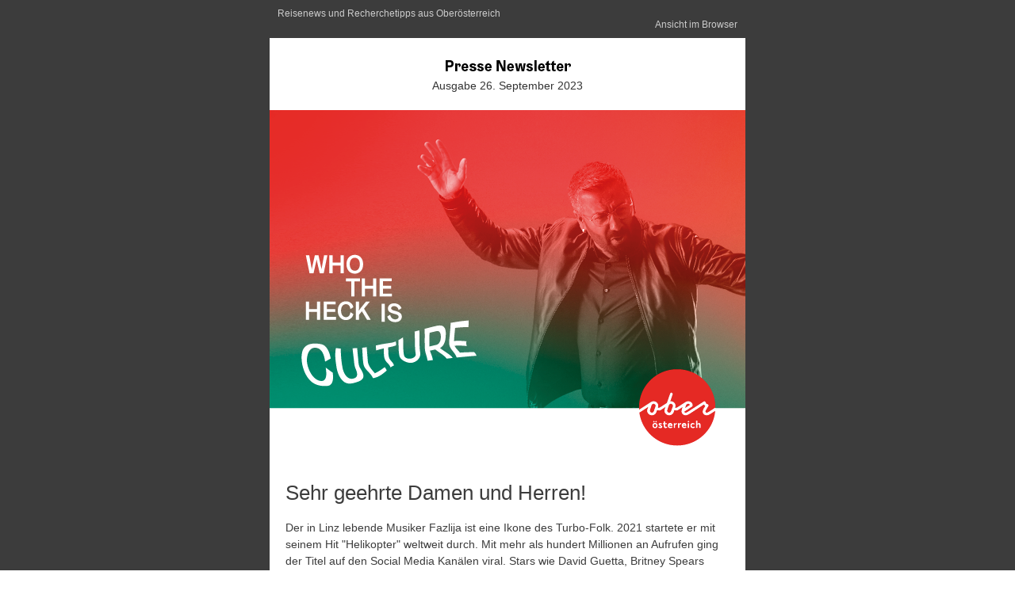

--- FILE ---
content_type: text/html; charset=utf-8
request_url: https://medienservice.oberoesterreich.at/presse-newsletter/ausgabe-7-2023.html?utm_source=newsletter&utm_campaign=presse-newsletter&utm_medium=ausgabe-7-2023&utm_content=web-view
body_size: 10719
content:
<!DOCTYPE html
    PUBLIC "-//W3C//DTD XHTML 1.0 Transitional//EN"
    "http://www.w3.org/TR/xhtml1/DTD/xhtml1-transitional.dtd">
<html xml:lang="de" xmlns="http://www.w3.org/1999/xhtml" xmlns:o="urn:schemas-microsoft-com:office:office" style="width:100%;font-family:arial, &#039;helvetica neue&#039;, helvetica, sans-serif;-webkit-text-size-adjust:100%;-ms-text-size-adjust:100%;padding:0;Margin:0" xmlns:ttg="urn:schemas-microsoft-com:vml">
<head>

<meta http-equiv="Content-Type" content="text/html; charset=utf-8" />
<!-- 
	Newsletter by TTG Tourismus Technologie GmbH - www.ttg.at [fk]

	This website is powered by TYPO3 - inspiring people to share!
	TYPO3 is a free open source Content Management Framework initially created by Kasper Skaarhoj and licensed under GNU/GPL.
	TYPO3 is copyright 1998-2026 of Kasper Skaarhoj. Extensions are copyright of their respective owners.
	Information and contribution at https://typo3.org/
-->



<title>Ausgabe 7-2023</title>
<meta name="generator" content="TYPO3 CMS" />









<meta content="width=device-width, initial-scale=1" name="viewport"><meta charset="UTF-8"><meta name="x-apple-disable-message-reformatting"><meta http-equiv="X-UA-Compatible" content="IE=edge"><meta content="telephone=no" name="format-detection">        <style type="text/css">
            #outlook a {
                padding:0;
            }
            .ExternalClass {
                width:100%;
            }
            .ExternalClass,
            .ExternalClass p,
            .ExternalClass span,
            .ExternalClass font,
            .ExternalClass td,
            .ExternalClass div {
                line-height:100%;
            }
            .es-button {
                mso-style-priority:100!important;
                text-decoration:none!important;
            }
            a[x-apple-data-detectors] {
                color:inherit!important;
                text-decoration:none!important;
                font-size:inherit!important;
                font-family:inherit!important;
                font-weight:inherit!important;
                line-height:inherit!important;
            }
            .es-desk-hidden {
                display:none;
                float:left;
                overflow:hidden;
                width:0;
                max-height:0;
                line-height:0;
                mso-hide:all;
            }
            [data-ogsb] .es-button {
                border-width:0!important;
                padding:8px 30px 8px 30px!important;
            }
            [data-ogsb] .es-button.es-button-1 {
                padding:8px 30px!important;
            }
            @media only screen and (max-width:600px) {p, ul li, ol li, a { line-height:150%!important } h1, h2, h3, h1 a, h2 a, h3 a { line-height:120%!important } h1 { font-size:30px!important; text-align:center } h2 { font-size:26px!important; text-align:center } h3 { font-size:20px!important; text-align:center } .es-header-body h1 a, .es-content-body h1 a, .es-footer-body h1 a { font-size:30px!important } .es-header-body h2 a, .es-content-body h2 a, .es-footer-body h2 a { font-size:26px!important } .es-header-body h3 a, .es-content-body h3 a, .es-footer-body h3 a { font-size:20px!important } .es-menu td a { font-size:14px!important } .es-header-body p, .es-header-body ul li, .es-header-body ol li, .es-header-body a { font-size:14px!important } .es-content-body p, .es-content-body ul li, .es-content-body ol li, .es-content-body a { font-size:14px!important } .es-footer-body p, .es-footer-body ul li, .es-footer-body ol li, .es-footer-body a { font-size:14px!important } .es-infoblock p, .es-infoblock ul li, .es-infoblock ol li, .es-infoblock a { font-size:12px!important } *[class="gmail-fix"] { display:none!important } .es-m-txt-c, .es-m-txt-c h1, .es-m-txt-c h2, .es-m-txt-c h3 { text-align:center!important } .es-m-txt-r, .es-m-txt-r h1, .es-m-txt-r h2, .es-m-txt-r h3 { text-align:right!important } .es-m-txt-l, .es-m-txt-l h1, .es-m-txt-l h2, .es-m-txt-l h3 { text-align:left!important } .es-m-txt-r img, .es-m-txt-c img, .es-m-txt-l img { display:inline!important } .es-button-border { display:block!important } a.es-button, button.es-button { font-size:18px!important; display:block!important; border-left-width:0px!important; border-right-width:0px!important } .es-btn-fw { border-width:10px 0px!important; text-align:center!important } .es-adaptive table, .es-btn-fw, .es-btn-fw-brdr, .es-left, .es-right { width:100%!important } .es-content table, .es-header table, .es-footer table, .es-content, .es-footer, .es-header { width:100%!important; max-width:600px!important } .es-adapt-td { display:block!important; width:100%!important } .adapt-img { width:100%!important; height:auto!important } .es-m-p0 { padding:0px!important } .es-m-p0r { padding-right:0px!important } .es-m-p0l { padding-left:0px!important } .es-m-p0t { padding-top:0px!important } .es-m-p0b { padding-bottom:0!important } .es-m-p20b { padding-bottom:20px!important } .es-mobile-hidden, .es-hidden { display:none!important } tr.es-desk-hidden, td.es-desk-hidden, table.es-desk-hidden { width:auto!important; overflow:visible!important; float:none!important; max-height:inherit!important; line-height:inherit!important } tr.es-desk-hidden { display:table-row!important } table.es-desk-hidden { display:table!important } td.es-desk-menu-hidden { display:table-cell!important } .es-menu td { width:1%!important } table.es-table-not-adapt, .esd-block-html table { width:auto!important } table.es-social { display:inline-block!important } table.es-social td { display:inline-block!important } }
        </style>
<link rel="canonical" href="https://medienservice.oberoesterreich.at/presse-newsletter/ausgabe-7-2023.html"/>
</head>
<body data-pid="39362" data-rootpage="4235" style="width:100%;font-family:arial, 'helvetica neue', helvetica, sans-serif;-webkit-text-size-adjust:100%;-ms-text-size-adjust:100%;padding:0;Margin:0">
<div class="es-wrapper-color" style="background-color:#3C3C3C">

    <!--[if gte mso 9]>
    <ttg:background xmlns:ttg="urn:schemas-microsoft-com:vml" fill="t">
        <ttg:fill type="tile" color="background-color:<f:if condition='#3C3C3C'><f:then>#3C3C3C</f:then><f:else>#3C3C3C</f:else></f:if>"></ttg:fill>
    </ttg:background>
    <![endif]-->

    <table class="es-wrapper" width="100%" cellspacing="0" cellpadding="0" style="mso-table-lspace:0pt;mso-table-rspace:0pt;border-collapse:collapse;border-spacing:0px;padding:0;Margin:0;width:100%;height:100%;background-repeat:repeat;background-position:center top;background-color:background-color:#3C3C3C">
        <tr style="border-collapse:collapse">
            <td valign="top" style="padding:0;Margin:0">

                
<!-- START: preheader -->
<table class="es-content" cellspacing="0" cellpadding="0" align="center" style="mso-table-lspace:0pt;mso-table-rspace:0pt;border-collapse:collapse;border-spacing:0px;table-layout:fixed !important;width:100%">
  <tr style="border-collapse:collapse">
   <td class="es-adaptive" align="center" style="padding:0;Margin:0">
    <table class="es-content-body" style="mso-table-lspace:0pt;mso-table-rspace:0pt;border-collapse:collapse;border-spacing:0px;background-color:transparent;width:600px" cellspacing="0" cellpadding="0" align="center">
      <tr style="border-collapse:collapse">
       <td align="left" style="padding:10px;Margin:0">
        <table width="100%" cellspacing="0" cellpadding="0" style="mso-table-lspace:0pt;mso-table-rspace:0pt;border-collapse:collapse;border-spacing:0px">
          <tr style="border-collapse:collapse">
           <td valign="top" align="center" style="padding:0;Margin:0;width:580px">
            <table width="100%" cellspacing="0" cellpadding="0" role="presentation" style="mso-table-lspace:0pt;mso-table-rspace:0pt;border-collapse:collapse;border-spacing:0px">
              <tr style="border-collapse:collapse">
               <td class="es-infoblock es-m-txt-c" align="left" style="padding:0;Margin:0;line-height:14px;font-size:12px;color:#CCCCCC"><p style="Margin:0;-webkit-text-size-adjust:none;-ms-text-size-adjust:none;mso-line-height-rule:exactly;font-family:arial, 'helvetica neue', helvetica, sans-serif;line-height:14px;color:#CCCCCC;font-size:12px">Reisenews und Recherchetipps aus Oberösterreich</p></td>
              </tr>
              
                  <tr style="border-collapse:collapse">
                   <td class="es-infoblock es-m-txt-c" align="right" style="padding:0;Margin:0;line-height:14px;font-size:12px;color:#CCCCCC"><p style="Margin:0;-webkit-text-size-adjust:none;-ms-text-size-adjust:none;mso-line-height-rule:exactly;font-family:arial, 'helvetica neue', helvetica, sans-serif;line-height:14px;color:#CCCCCC;font-size:12px"><a target="_blank" href="https://medienservice.oberoesterreich.at/presse-newsletter/ausgabe-7-2023.html?utm_source=newsletter&utm_content=web-view" class="view" style="-webkit-text-size-adjust:none;-ms-text-size-adjust:none;mso-line-height-rule:exactly;text-decoration:none;color:#CCCCCC;font-size:12px" title="Web-View">Ansicht im Browser</a></p></td>
                  </tr>
              
            </table></td>
          </tr>
        </table></td>
      </tr>
    </table></td>
  </tr>
</table>
<!-- END: preheader -->

<!-- START: nameausgabe -->
<table class="es-header" cellspacing="0" cellpadding="0" align="center" style="mso-table-lspace:0pt;mso-table-rspace:0pt;border-collapse:collapse;border-spacing:0px;table-layout:fixed !important;width:100%;background-color:transparent;background-repeat:repeat;background-position:center top">
  <tr style="border-collapse:collapse">
   <td align="center" style="padding:0;Margin:0">
    <table class="es-header-body" style="mso-table-lspace:0pt;mso-table-rspace:0pt;border-collapse:collapse;border-spacing:0px;background-color:#efefef;width:600px" cellspacing="0" cellpadding="0" bgcolor="#efefef" align="center">

      
          
              
                  <!-- START: name -->
                  <tr style="border-collapse:collapse">
                   <td style="padding:0;Margin:0;padding-top:20px;padding-left:20px;padding-right:20px;background-color:#ffffff" bgcolor="#ffffff" align="left">
                    <table width="100%" cellspacing="0" cellpadding="0" style="mso-table-lspace:0pt;mso-table-rspace:0pt;border-collapse:collapse;border-spacing:0px">
                      <tr style="border-collapse:collapse">
                       <td valign="top" align="center" style="padding:0;Margin:0;width:560px">
                        <table width="100%" cellspacing="0" cellpadding="0" role="presentation" style="mso-table-lspace:0pt;mso-table-rspace:0pt;border-collapse:collapse;border-spacing:0px">
                          <tr style="border-collapse:collapse">
                           <td style="padding:0;Margin:0;font-size:0px" align="center"><img src="https://medienservice.oberoesterreich.at/fileadmin/_processed_/9/b/csm_headline_presse_578940291f.png" alt="" title="" style="display:block;border:0;outline:none;text-decoration:none;-ms-interpolation-mode:bicubic" class="adapt-img" width="360"></td>
                          </tr>
                        </table></td>
                      </tr>
                    </table></td>
                  </tr>
                  <!-- END: name -->
              
          
      

      <!-- START: ausgabe -->
      <tr style="border-collapse:collapse">
       <td style="padding:0;Margin:0;padding-bottom:20px;padding-left:20px;padding-right:20px;background-color:#ffffff" bgcolor="#ffffff" align="left">
        <table width="100%" cellspacing="0" cellpadding="0" style="mso-table-lspace:0pt;mso-table-rspace:0pt;border-collapse:collapse;border-spacing:0px">
          <tr style="border-collapse:collapse">
           <td valign="top" align="center" style="padding:0;Margin:0;width:560px">
            <table width="100%" cellspacing="0" cellpadding="0" role="presentation" style="mso-table-lspace:0pt;mso-table-rspace:0pt;border-collapse:collapse;border-spacing:0px">
              <tr style="border-collapse:collapse">
               <td esdev-links-color="#333333" bgcolor="#ffffff" align="center" style="padding:0;Margin:0"><p style="Margin:0;-webkit-text-size-adjust:none;-ms-text-size-adjust:none;mso-line-height-rule:exactly;font-family:arial, 'helvetica neue', helvetica, sans-serif;line-height:21px;color:#333333;font-size:14px">Ausgabe 26. September 2023</p></td>
              </tr>
            </table></td>
          </tr>
        </table></td>
      </tr>
      <!-- END: ausgabe -->

    </table></td>
  </tr>
</table>
<!-- END: nameausgabe -->


    
        
            <!-- START: headerImg -->
            <table class="es-content" cellspacing="0" cellpadding="0" align="center" style="mso-table-lspace:0pt;mso-table-rspace:0pt;border-collapse:collapse;border-spacing:0px;table-layout:fixed !important;width:100%">
              <tr style="border-collapse:collapse">
               <td align="center" style="padding:0;Margin:0">
                <table class="es-content-body" cellspacing="0" cellpadding="0" bgcolor="#ffffff" align="center" style="mso-table-lspace:0pt;mso-table-rspace:0pt;border-collapse:collapse;border-spacing:0px;background-color:#FFFFFF;width:600px">
                  <tr style="border-collapse:collapse">
                   <td align="left" style="padding:0;Margin:0">
                    <table width="100%" cellspacing="0" cellpadding="0" style="mso-table-lspace:0pt;mso-table-rspace:0pt;border-collapse:collapse;border-spacing:0px">
                      <tr style="border-collapse:collapse">
                       <td valign="top" align="center" style="padding:0;Margin:0;width:600px">
                        <table width="100%" cellspacing="0" cellpadding="0" role="presentation" style="mso-table-lspace:0pt;mso-table-rspace:0pt;border-collapse:collapse;border-spacing:0px">
                          <tr style="border-collapse:collapse">
                           <td style="padding:0;Margin:0;position:relative" align="center"><img class="adapt-img" src="https://medienservice.oberoesterreich.at/fileadmin/_processed_/0/c/csm_Header_NLPresse_7-2023_v2_54934f74f9.png" alt="" title="" width="100%" style="display:block;border:0;outline:none;text-decoration:none;-ms-interpolation-mode:bicubic"></td>
                          </tr>
                        </table></td>
                      </tr>
                    </table></td>
                  </tr>
                </table></td>
              </tr>
            </table>
            <!-- END: headerImg -->
        
    


<!-- START: teaser -->
<table class="es-content" cellspacing="0" cellpadding="0" align="center" style="mso-table-lspace:0pt;mso-table-rspace:0pt;border-collapse:collapse;border-spacing:0px;table-layout:fixed !important;width:100%">
  <tr style="border-collapse:collapse">
   <td align="center" style="padding:0;Margin:0">
    <table class="es-content-body" cellspacing="0" cellpadding="0" bgcolor="#ffffff" align="center" style="mso-table-lspace:0pt;mso-table-rspace:0pt;border-collapse:collapse;border-spacing:0px;background-color:#FFFFFF;width:600px">
      <tr style="border-collapse:collapse">
       <td style="padding:0;Margin:0;padding-left:20px;padding-right:20px;padding-top:35px;background-repeat:no-repeat" align="left">
        <table width="100%" cellspacing="0" cellpadding="0" style="mso-table-lspace:0pt;mso-table-rspace:0pt;border-collapse:collapse;border-spacing:0px">
          <tr style="border-collapse:collapse">
           <td valign="top" align="center" style="padding:0;Margin:0;width:560px">
            <table width="100%" cellspacing="0" cellpadding="0" role="presentation" style="mso-table-lspace:0pt;mso-table-rspace:0pt;border-collapse:collapse;border-spacing:0px">
              <tr style="border-collapse:collapse">
               <td align="left" style="padding:0;Margin:0;padding-bottom:20px">

                    
                        
                                
                            

                        

                                
                                
                                    <h1 style="Margin:0;line-height:31px;mso-line-height-rule:exactly;font-family:arial, 'helvetica neue', helvetica, sans-serif;font-size:26px;font-style:normal;font-weight:normal;color:#3C3C3C">Sehr geehrte Damen und Herren!</h1><br />
                                

                            
                    

                   <p style="Margin:0;-webkit-text-size-adjust:none;-ms-text-size-adjust:none;mso-line-height-rule:exactly;font-family:arial, 'helvetica neue', helvetica, sans-serif;line-height:21px;color:#3C3C3C;font-size:14px">Der in Linz lebende Musiker Fazlija ist eine Ikone des Turbo-Folk. 2021 startete er mit seinem Hit "Helikopter" weltweit durch. Mit mehr als hundert Millionen an Aufrufen ging der Titel auf den Social Media Kanälen viral. Stars wie David Guetta, Britney Spears oder die Fußballer von Real Madrid tanzten in Videos zu Fazlijas Musik. Jetzt promotet er seine Heimat Oberösterreich im kommenden Super-Kulturjahr mit dem 200. Geburtstag Anton Bruckners und Bad Ischl Salzkammergut als Kulturhauptstadt Europas 2024.<br><br>Ein erster Botschafter, und - so viel sei verraten - er wird nicht der einzige bleiben.<br><br>Das Jahr 2024 steht vor der Tür. Davor wollen wir aber erst noch 2023 mit der für viele schönsten Jahreszeit ausklingen lassen. Advent und Weihnachten. Lesen Sie unsere Tipps und Inspirationen für Adventausflüge und Christkindlmärkte.<br><br>Herzliche Grüße,<br>Ihr Oberösterreich Tourismus Presse-Team</p>
               </td>
              </tr>
            </table></td>
          </tr>
        </table></td>
      </tr>
    </table></td>
  </tr>
</table>
<!-- END: teaser -->



        <!-- HELLER BG, DUNKLER TEXT -->
        
    



        <!-- STANDARD -->
        
        
    




        
        
        
                
                
            
    

<!-- START: top artikel -->
<table class="es-content" cellspacing="0" cellpadding="0" align="center" style="mso-table-lspace:0pt;mso-table-rspace:0pt;border-collapse:collapse;border-spacing:0px;table-layout:fixed !important;width:100%">
  <tr style="border-collapse:collapse">
   <td align="center" style="padding:0;Margin:0">
    <table class="es-content-body" cellspacing="0" cellpadding="0" bgcolor="#ffffff" align="center" style="mso-table-lspace:0pt;mso-table-rspace:0pt;border-collapse:collapse;border-spacing:0px;background-color:#FFFFFF;width:600px">
      <tr style="border-collapse:collapse">
       <td style="padding:20px;Margin:0;background-color:#ffffff" bgcolor="#ffffff" align="left">
        <table width="100%" cellspacing="0" cellpadding="0" style="mso-table-lspace:0pt;mso-table-rspace:0pt;border-collapse:collapse;border-spacing:0px">
          <tr style="border-collapse:collapse">
           <td align="left" style="padding:0;Margin:0;width:560px">
            <table style="mso-table-lspace:0pt;mso-table-rspace:0pt;border-collapse:collapse;border-spacing:0px;border-left:1px solid #cccccc;border-right:1px solid #cccccc;border-top:1px solid #cccccc;border-bottom:1px solid #cccccc" width="100%" cellspacing="0" cellpadding="0" role="presentation">

              
                
                    
                        <!-- START: bild -->
                        <tr style="border-collapse:collapse">
                         <td style="padding:0;Margin:0;font-size:0px" align="center"><a target="_blank" href="https://www.oberoesterreich.at/aktivitaeten/ganzjaehrig/kultur-staedtereise.html?utm_source=newsletter&utm_content=kulturbotschafter-der-anfang" style="-webkit-text-size-adjust:none;-ms-text-size-adjust:none;mso-line-height-rule:exactly;text-decoration:none;color:#999999;font-size:14px" title="Kulturbotschafter - der Anfang [top-artikel]"><img class="adapt-img" src="https://medienservice.oberoesterreich.at/fileadmin/user_upload/oberoesterreich-tourismus/GIFs/NEW-Fazlija.gif" alt="" title="" style="display:block;border:0;outline:none;text-decoration:none;-ms-interpolation-mode:bicubic" width="558"></a></td>
                        </tr>
                        <!-- END: bild -->
                    
                
              

              
                  <!-- START: title -->
                  <tr style="border-collapse:collapse">
                   <td bgcolor="#ffffff" align="center" style="padding:0;Margin:0;padding-top:15px;padding-left:20px;padding-right:20px"><h2 style="Margin:0;line-height:29px;mso-line-height-rule:exactly;font-family:arial, 'helvetica neue', helvetica, sans-serif;font-size:24px;font-style:normal;font-weight:normal;color:#3C3C3C"><a href="https://www.oberoesterreich.at/aktivitaeten/ganzjaehrig/kultur-staedtereise.html?utm_source=newsletter&utm_content=kulturbotschafter-der-anfang" target="_blank" title="Kulturbotschafter - der Anfang [top-artikel]" style="Margin:0;line-height:29px;mso-line-height-rule:exactly;font-family:arial, 'helvetica neue', helvetica, sans-serif;font-size:24px;font-style:normal;font-weight:normal;color:#3C3C3C;text-decoration:none;">Kulturbotschafter - der Anfang</a></h2></td>
                  </tr>
                  <!-- END: title -->
              

              
                  <!-- START: text -->
                  <tr style="border-collapse:collapse">
                   <td bgcolor="#ffffff" align="center" style="Margin:0;padding-top:10px;padding-bottom:10px;padding-left:20px;padding-right:20px"><p style="Margin:0;-webkit-text-size-adjust:none;-ms-text-size-adjust:none;mso-line-height-rule:exactly;font-family:arial, 'helvetica neue', helvetica, sans-serif;line-height:21px;color:#333333;font-size:14px">Fazlija präsentiert sich als der erste internationale Kulturbotschafter Oberösterreichs. Und steigert die Spannung. Was erwartet uns zur Premiere am 29. September?</p></td>
                  </tr>
                  <!-- END: text -->
              

              
                  <!-- START: link -->
                  <tr style="border-collapse:collapse">
                   <td bgcolor="#ffffff" align="center" style="Margin:0;padding-top:5px;padding-bottom:20px;padding-left:20px;padding-right:20px">
                    <!--[if mso]><a href="https://www.oberoesterreich.at/aktivitaeten/ganzjaehrig/kultur-staedtereise.html?utm_source=newsletter&utm_content=kulturbotschafter-der-anfang" target="_blank" title="Kulturbotschafter - der Anfang [top-artikel]">
    <ttg:roundrect xmlns:ttg="urn:schemas-microsoft-com:vml" xmlns:w="urn:schemas-microsoft-com:office:word" esdevVmlButton href="https://www.oberoesterreich.at/aktivitaeten/ganzjaehrig/kultur-staedtereise.html?utm_source=newsletter&utm_content=kulturbotschafter-der-anfang" style="height:44px;v-text-anchor:middle;width:300px;" arcsize="11%" stroke="f" fillcolor="#3c3c3c">
     <w:anchorlock></w:anchorlock>
     <center style='color:#ffffff;font-family:arial, "helvetica neue", helvetica, sans-serif;font-size:16px;font-weight:400;'>Das Video</center>
    </ttg:roundrect></a>
    <![endif]-->
                    <!--[if !mso]><!-- --><span class="msohide es-button-border" style="border-style:solid;border-color:#3c3c3c;background:#3c3c3c;border-width:0px;display:inline-block;border-radius:5px;width:auto;mso-hide:all"><a href="https://www.oberoesterreich.at/aktivitaeten/ganzjaehrig/kultur-staedtereise.html?utm_source=newsletter&utm_content=kulturbotschafter-der-anfang" class="es-button" target="_blank" style="mso-style-priority:100 !important;text-decoration:none;-webkit-text-size-adjust:none;-ms-text-size-adjust:none;mso-line-height-rule:exactly;color:#ffffff;font-size:16px;border-style:solid;border-color:#3c3c3c;border-width:8px 30px 8px 30px;display:inline-block;background:#3c3c3c;border-radius:5px;font-family:arial, 'helvetica neue', helvetica, sans-serif;font-weight:normal;font-style:normal;line-height:19px;width:auto;text-align:center" title="Kulturbotschafter - der Anfang [top-artikel]">Das Video</a></span>
                    <!--<![endif]--></td>
                  </tr>
                  <!-- END: link -->
              

            </table></td>
          </tr>
        </table></td>
      </tr>
    </table></td>
  </tr>
</table>
<!-- END: top artikel -->



        <!-- HELLER BG, DUNKLER TEXT -->
        
    



        <!-- STANDARD -->
        
        
    


<!-- START: artikel liste with title -->
<table class="es-content" cellspacing="0" cellpadding="0" align="center" style="mso-table-lspace:0pt;mso-table-rspace:0pt;border-collapse:collapse;border-spacing:0px;table-layout:fixed !important;width:100%">
  <tr style="border-collapse:collapse">
   <td align="center" style="padding:0;Margin:0">
    <table class="es-content-body" cellspacing="0" cellpadding="0" bgcolor="#ffffff" align="center" style="mso-table-lspace:0pt;mso-table-rspace:0pt;border-collapse:collapse;border-spacing:0px;background-color:#FFFFFF;width:600px">

      

      
          <!-- START: list -->

          
          
          
                  
                  
                  
                          
                          
                      
              

          

              
                  <!-- START: listitem grau -->
                  <tr style="border-collapse:collapse">
                   <td style="padding:20px;Margin:0;background-color:#e6e6e6" bgcolor="#e6e6e6" align="left">
                    <!--[if mso]><table style="width:560px" cellpadding="0" cellspacing="0"><tr><td style="width:270px" valign="top"><![endif]-->

                    <!-- START: linke spalte -->
                    
                        
                            <table class="es-left" cellspacing="0" cellpadding="0" align="left" style="mso-table-lspace:0pt;mso-table-rspace:0pt;border-collapse:collapse;border-spacing:0px;float:left">
                              <tr style="border-collapse:collapse">
                               <td class="es-m-p0r es-m-p20b" valign="top" align="center" style="padding:0;Margin:0;width:270px">
                                <table width="100%" cellspacing="0" cellpadding="0" role="presentation" style="mso-table-lspace:0pt;mso-table-rspace:0pt;border-collapse:collapse;border-spacing:0px">
                                  <tr style="border-collapse:collapse">
                                   <td style="padding:0;Margin:0;font-size:0px" align="center"><a target="_blank" href="https://www.oberoesterreich.at/magazin/fazlija-der-kulturbotschafter.html?utm_source=newsletter&utm_content=wer-ist-fazlija" style="-webkit-text-size-adjust:none;-ms-text-size-adjust:none;mso-line-height-rule:exactly;text-decoration:none;color:#CCCCCC;font-size:12px" title="Wer ist Fazlija? [artikel-liste]"><img class="adapt-img" src="https://medienservice.oberoesterreich.at/fileadmin/_processed_/2/5/csm_Fazlija_270x270_7b5af3795e.jpg" alt="" title="" style="display:block;border:0;outline:none;text-decoration:none;-ms-interpolation-mode:bicubic" width="270"></a></td>
                                  </tr>
                                </table></td>
                              </tr>
                            </table>
                        
                    
                    <!-- END: linke spalte -->

                    <!--[if mso]></td><td style="width:20px"></td><td style="width:270px" valign="top"><![endif]-->

                    <!-- START: rechte spalte -->
                    <table cellspacing="0" cellpadding="0" align="right" style="mso-table-lspace:0pt;mso-table-rspace:0pt;border-collapse:collapse;border-spacing:0px">
                      <tr style="border-collapse:collapse">
                       <td class="es-m-p20b" align="left" style="padding:0;Margin:0;width:270px">
                        <table width="100%" cellspacing="0" cellpadding="0" role="presentation" style="mso-table-lspace:0pt;mso-table-rspace:0pt;border-collapse:collapse;border-spacing:0px">

                          
                              <!-- START: list title -->
                              <tr style="border-collapse:collapse">
                               <td class="es-m-txt-c" align="left" style="padding:0;Margin:0;padding-top:5px"><h3 style="Margin:0;line-height:24px;mso-line-height-rule:exactly;font-family:arial, 'helvetica neue', helvetica, sans-serif;font-size:20px;font-style:normal;font-weight:normal;color:#3C3C3C"><a href="https://www.oberoesterreich.at/magazin/fazlija-der-kulturbotschafter.html?utm_source=newsletter&utm_content=wer-ist-fazlija" target="_blank" title="Wer ist Fazlija? [artikel-liste]" style="Margin:0;line-height:24px;mso-line-height-rule:exactly;font-family:arial, 'helvetica neue', helvetica, sans-serif;font-size:20px;font-style:normal;font-weight:normal;color:#3C3C3C;text-decoration:none;">Wer ist Fazlija?</a></h3></td>
                              </tr>
                              <!-- END: list title -->
                          

                          
                              <!-- START: list text -->
                              <tr style="border-collapse:collapse">
                               <td class="es-m-txt-c" align="left" style="padding:0;Margin:0;padding-top:10px;padding-bottom:10px"><p style="Margin:0;-webkit-text-size-adjust:none;-ms-text-size-adjust:none;mso-line-height-rule:exactly;font-family:arial, 'helvetica neue', helvetica, sans-serif;line-height:21px;color:#3C3C3C;font-size:14px">Auf dem Westbalkan gehörte Fazlija schon lange vor seinem internationalen Durchbruch mit "Helikopter" zu den absoluten Top-Stars der Musikszene. Mittlerweile tourt er auf allen Kontinenten - und bleibt doch immer Oberösterreich, das seit 1992 sein Zuhause ist, verbunden. Der neue Kulturbotschafter im Porträt.</p></td>
                              </tr>
                              <!-- END: list text -->
                          

                          
                              <!-- sTART: link -->
                              <tr style="border-collapse:collapse">
                               <td align="left" style="padding:0;Margin:0;padding-top:5px">
                                <!--[if mso]><a href="https://www.oberoesterreich.at/magazin/fazlija-der-kulturbotschafter.html?utm_source=newsletter&utm_content=wer-ist-fazlija" target="_blank" title="Wer ist Fazlija? [artikel-liste]">
                <ttg:roundrect xmlns:ttg="urn:schemas-microsoft-com:vml" xmlns:w="urn:schemas-microsoft-com:office:word" esdevVmlButton href="https://www.oberoesterreich.at/magazin/fazlija-der-kulturbotschafter.html?utm_source=newsletter&utm_content=wer-ist-fazlija" style="height:44px;v-text-anchor:middle;width:270px;" arcsize="11%" stroke="f" fillcolor="#3c3c3c">
                 <w:anchorlock></w:anchorlock>
                 <center style='color:#ffffff;font-family:arial, "helvetica neue", helvetica, sans-serif;font-size:16px;font-weight:400;'>Mehr über Fazlija</center>
                </ttg:roundrect></a>
                <![endif]-->
                                <!--[if !mso]><!-- --><span class="msohide es-button-border" style="border-style:solid;border-color:#3c3c3c;background:#3c3c3c;border-width:0px;display:inline-block;border-radius:5px;width:auto;mso-hide:all"><a href="https://www.oberoesterreich.at/magazin/fazlija-der-kulturbotschafter.html?utm_source=newsletter&utm_content=wer-ist-fazlija" class="es-button" target="_blank" style="mso-style-priority:100 !important;text-decoration:none;-webkit-text-size-adjust:none;-ms-text-size-adjust:none;mso-line-height-rule:exactly;color:#ffffff;font-size:16px;border-style:solid;border-color:#3c3c3c;border-width:8px 30px 8px 30px;display:inline-block;background:#3c3c3c;border-radius:5px;font-family:arial, 'helvetica neue', helvetica, sans-serif;font-weight:normal;font-style:normal;line-height:19px;width:auto;text-align:center" title="Wer ist Fazlija? [artikel-liste]">Mehr über Fazlija</a></span>
                                <!--<![endif]--></td>
                              </tr>
                              <!-- END: link -->
                          

                        </table></td>
                      </tr>
                    </table>
                    <!-- END: rechte spalte -->

                    <!--[if mso]></td></tr></table><![endif]--></td>
                  </tr>
                  <!-- END: listitem grau -->
              

              

          

          <!-- END: list -->
      
          <!-- START: list -->

          
          
          
                  
                  
                  
                          
                          
                      
              

          

              

              
                  <!-- START: listitem weiss -->
                  <tr style="border-collapse:collapse">
                   <td align="left" style="Margin:0;padding-top:20px;padding-bottom:20px;padding-left:20px;padding-right:20px">
                    <!--[if mso]><table dir="ltr" cellpadding="0" cellspacing="0"><tr><td><table dir="rtl" style="width:560px" cellpadding="0" cellspacing="0"><tr><td dir="ltr" style="width:270px" valign="top"><![endif]-->

                    <!-- START: rechte spalte -->
                    
                        
                            <table cellspacing="0" cellpadding="0" align="right" style="mso-table-lspace:0pt;mso-table-rspace:0pt;border-collapse:collapse;border-spacing:0px">
                              <tr style="border-collapse:collapse">
                               <td class="es-m-p20b" align="left" style="padding:0;Margin:0;width:270px">
                                <table width="100%" cellspacing="0" cellpadding="0" role="presentation" style="mso-table-lspace:0pt;mso-table-rspace:0pt;border-collapse:collapse;border-spacing:0px">
                                  <tr style="border-collapse:collapse">
                                   <td style="padding:0;Margin:0;font-size:0px" align="center"><a target="_blank" href="https://medienservice.oberoesterreich.at/aktuelle-artikel/artikel/detail/8026/fazlija-facts.html?utm_source=newsletter&utm_content=fazlija-fakten" style="-webkit-text-size-adjust:none;-ms-text-size-adjust:none;mso-line-height-rule:exactly;text-decoration:none;color:#CCCCCC;font-size:12px" title="Fazlija Fakten [artikel-liste]"><img class="adapt-img" src="https://medienservice.oberoesterreich.at/fileadmin/_processed_/6/e/csm_09AtterseeFazlija_OberoesterreichTourismusmGmbHMartinFickert_8cab74844f.jpg" alt="" title="Foto Oberösterreich Tourismus GmbH/Martin Fickert: Der Musiker und Oberösterreich Kulturbotschafter Fazlija auf einem Motorboot auf dem Attersee." style="display:block;border:0;outline:none;text-decoration:none;-ms-interpolation-mode:bicubic" width="270"></a></td>
                                  </tr>
                                </table></td>
                              </tr>
                            </table>
                        
                    
                    <!-- END: rechte spalte -->

                    <!--[if mso]></td><td dir="ltr" style="width:20px"></td><td dir="ltr" style="width:270px" valign="top"><![endif]-->

                    <!-- START: linke spalte -->
                    <table class="es-left" cellspacing="0" cellpadding="0" align="left" style="mso-table-lspace:0pt;mso-table-rspace:0pt;border-collapse:collapse;border-spacing:0px;float:left">
                      <tr style="border-collapse:collapse">
                       <td class="es-m-p0r" valign="top" align="center" style="padding:0;Margin:0;width:270px">
                        <table width="100%" cellspacing="0" cellpadding="0" role="presentation" style="mso-table-lspace:0pt;mso-table-rspace:0pt;border-collapse:collapse;border-spacing:0px">

                          
                              <!-- START: list title -->
                              <tr style="border-collapse:collapse">
                               <td class="es-m-txt-c" align="left" style="padding:0;Margin:0;padding-top:5px"><h3 style="Margin:0;line-height:24px;mso-line-height-rule:exactly;font-family:arial, 'helvetica neue', helvetica, sans-serif;font-size:20px;font-style:normal;font-weight:normal;color:#3C3C3C"><a href="https://medienservice.oberoesterreich.at/aktuelle-artikel/artikel/detail/8026/fazlija-facts.html?utm_source=newsletter&utm_content=fazlija-fakten" target="_blank" title="Fazlija Fakten [artikel-liste]" style="Margin:0;line-height:24px;mso-line-height-rule:exactly;font-family:arial, 'helvetica neue', helvetica, sans-serif;font-size:20px;font-style:normal;font-weight:normal;color:#3C3C3C;text-decoration:none;">Fazlija Fakten</a></h3></td>
                              </tr>
                              <!-- END: list title -->
                          

                          
                              <!-- START: list text -->
                              <tr style="border-collapse:collapse">
                               <td class="es-m-txt-c" align="left" style="padding:0;Margin:0;padding-top:10px;padding-bottom:10px"><p style="Margin:0;-webkit-text-size-adjust:none;-ms-text-size-adjust:none;mso-line-height-rule:exactly;font-family:arial, 'helvetica neue', helvetica, sans-serif;line-height:21px;color:#3C3C3C;font-size:14px">Wer ist Fazlija und wie war das mit dem Helikopter, der viral wurde? Fakten zu Oberösterreichs internationalem Kulturbotschafter 2024.</p></td>
                              </tr>
                              <!-- END: list text -->
                          

                          
                              <!-- START: link -->
                              <tr style="border-collapse:collapse">
                               <td align="left" style="padding:0;Margin:0;padding-top:5px">
                                <!--[if mso]><a href="https://medienservice.oberoesterreich.at/aktuelle-artikel/artikel/detail/8026/fazlija-facts.html?utm_source=newsletter&utm_content=fazlija-fakten" target="_blank" title="Fazlija Fakten [artikel-liste]">
                <ttg:roundrect xmlns:ttg="urn:schemas-microsoft-com:vml" xmlns:w="urn:schemas-microsoft-com:office:word" esdevVmlButton href="https://medienservice.oberoesterreich.at/aktuelle-artikel/artikel/detail/8026/fazlija-facts.html?utm_source=newsletter&utm_content=fazlija-fakten" style="height:44px;v-text-anchor:middle;width:270px;" arcsize="11%" stroke="f" fillcolor="#3c3c3c">
                 <w:anchorlock></w:anchorlock>
                 <center style='color:#ffffff;font-family:arial, "helvetica neue", helvetica, sans-serif;font-size:16px;font-weight:400;'>Mehr Infos</center>
                </ttg:roundrect></a>
                <![endif]-->
                                <!--[if !mso]><!-- --><span class="msohide es-button-border" style="border-style:solid;border-color:#3c3c3c;background:#3c3c3c;border-width:0px;display:inline-block;border-radius:5px;width:auto;mso-hide:all"><a href="https://medienservice.oberoesterreich.at/aktuelle-artikel/artikel/detail/8026/fazlija-facts.html?utm_source=newsletter&utm_content=fazlija-fakten" class="es-button" target="_blank" style="mso-style-priority:100 !important;text-decoration:none;-webkit-text-size-adjust:none;-ms-text-size-adjust:none;mso-line-height-rule:exactly;color:#ffffff;font-size:16px;border-style:solid;border-color:#3c3c3c;border-width:8px 30px 8px 30px;display:inline-block;background:#3c3c3c;border-radius:5px;font-family:arial, 'helvetica neue', helvetica, sans-serif;font-weight:normal;font-style:normal;line-height:19px;width:auto;text-align:center" title="Fazlija Fakten [artikel-liste]">Mehr Infos</a></span>
                                <!--<![endif]--></td>
                              </tr>
                              <!-- END: link -->
                          

                        </table></td>
                      </tr>
                    </table>
                    <!-- END: linke spalte -->

                    <!--[if mso]></td></tr></table></td></tr></table><![endif]--></td>
                  </tr>
                  <!-- END: listitem weiss -->
              

          

          <!-- END: list -->
      

    <!-- START: platzhalter -->
    <tr style="border-collapse:collapse">
      <td align="left" style="padding:0;Margin:0;padding-left:20px;padding-right:20px">
       <table width="100%" cellspacing="0" cellpadding="0" style="mso-table-lspace:0pt;mso-table-rspace:0pt;border-collapse:collapse;border-spacing:0px">
         <tbody><tr style="border-collapse:collapse">
          <td valign="top" align="center" style="padding:0;Margin:0;width:560px">
           <table width="100%" cellspacing="0" cellpadding="0" role="presentation" style="mso-table-lspace:0pt;mso-table-rspace:0pt;border-collapse:collapse;border-spacing:0px">
             <tbody><tr style="border-collapse:collapse">
              <td align="center" style="padding:0;Margin:0"><h1 style="Margin:0;line-height:36px;mso-line-height-rule:exactly;font-family:arial, 'helvetica neue', helvetica, sans-serif;font-size:30px;font-style:normal;font-weight:normal;color:#3C3C3C"><br></h1></td>
             </tr>
           </tbody></table></td>
         </tr>
       </tbody></table></td>
     </tr>
     <!-- END: platzhalter -->

    </table></td>
  </tr>
</table>
<!-- END: artikel liste with title -->



        <!-- HELLER BG, DUNKLER TEXT -->
        
    



        <!-- STANDARD -->
        
        
    




        
        
        
                
                
            
    

<!-- START: bildergalerie -->
<table class="es-content" cellspacing="0" cellpadding="0" align="center" style="mso-table-lspace:0pt;mso-table-rspace:0pt;border-collapse:collapse;border-spacing:0px;table-layout:fixed !important;width:100%">
  <tr style="border-collapse:collapse"></tr>
  <tr style="border-collapse:collapse">
   <td align="center" style="padding:0;Margin:0">
    <table class="es-content-body" style="mso-table-lspace:0pt;mso-table-rspace:0pt;border-collapse:collapse;border-spacing:0px;background-color:#bfaebd;width:600px" cellspacing="0" cellpadding="0" bgcolor="#bfaebd" align="center">

      
          <!-- START: title & text -->
          <tr style="border-collapse:collapse">
           <td align="left" style="padding:0;Margin:0;padding-left:20px;padding-right:20px;padding-top:30px">
            <table width="100%" cellspacing="0" cellpadding="0" style="mso-table-lspace:0pt;mso-table-rspace:0pt;border-collapse:collapse;border-spacing:0px">
              <tr style="border-collapse:collapse">
               <td valign="top" align="center" style="padding:0;Margin:0;width:560px">
                <table width="100%" cellspacing="0" cellpadding="0" role="presentation" style="mso-table-lspace:0pt;mso-table-rspace:0pt;border-collapse:collapse;border-spacing:0px">

                  
                      <!-- START: title -->
                      <tr style="border-collapse:collapse">
                       <td align="center" style="padding:0;Margin:0"><h1 style="Margin:0;line-height:36px;mso-line-height-rule:exactly;font-family:arial, 'helvetica neue', helvetica, sans-serif;font-size:30px;font-style:normal;font-weight:normal;color:#3C3C3C;"><a href="https://arge-digital.canto.global/b/HSE4I?utm_source=newsletter&utm_content=advent-impressionen" target="_blank" title="Advent-Impressionen [bildergalerie]" style="Margin:0;line-height:36px;mso-line-height-rule:exactly;font-family:arial, 'helvetica neue', helvetica, sans-serif;font-size:30px;font-style:normal;font-weight:normal;color:#3C3C3C;text-decoration:none;">Advent-Impressionen</a></h1></td>
                      </tr>
                      <!-- END: title -->
                  

                  

                </table></td>
              </tr>
            </table></td>
          </tr>
          <!-- END: title & text -->
      

      <!-- START: Bildergalerie Bilder -->
      <tr style="border-collapse:collapse">
       <td class="esdev-adapt-off" style="padding:0;Margin:0;padding-top:20px;padding-left:20px;padding-right:20px;background-position:left top" align="left">
        <table class="esdev-mso-table" cellspacing="0" cellpadding="0" style="mso-table-lspace:0pt;mso-table-rspace:0pt;border-collapse:collapse;border-spacing:0px;width:560px">
          <tr style="border-collapse:collapse">

           <!-- START: Spalte 1 -->
           <td class="esdev-mso-td" valign="top" style="padding:0;Margin:0">
            <table class="es-left" cellspacing="0" cellpadding="0" align="left" style="mso-table-lspace:0pt;mso-table-rspace:0pt;border-collapse:collapse;border-spacing:0px;float:left">
              <tr style="border-collapse:collapse">
               <td class="es-m-p0r" align="center" style="padding:0;Margin:0;width:174px">
                <table width="100%" cellspacing="0" cellpadding="0" role="presentation" style="mso-table-lspace:0pt;mso-table-rspace:0pt;border-collapse:collapse;border-spacing:0px">

                    
                        
                            
                                
                                    <!-- START: Bild -->
                                    <tr style="border-collapse:collapse">
                                     <td style="padding:0;Margin:0;padding-bottom:20px;font-size:0" align="center"><img class="adapt-img" src="https://medienservice.oberoesterreich.at/fileadmin/_processed_/c/6/csm_AdventWaldweihnachtKopfingPunsch_OberoesterreichTourismusGmbHRobertMaybach_335a5bb782.jpg" alt="" title="Foto Oberösterreich Tourismus GmbH/Robert Maybach: Punsch trinken bei der Waldweihnacht am Baumkronenweg in Kopfing." style="display:block;border:0;outline:none;text-decoration:none;-ms-interpolation-mode:bicubic" width="174"></td>
                                    </tr>
                                    <!-- END: Bild -->
                                
                            
                        
                    
                        
                            
                                
                                    <!-- START: Bild -->
                                    <tr style="border-collapse:collapse">
                                     <td style="padding:0;Margin:0;padding-bottom:20px;font-size:0" align="center"><img class="adapt-img" src="https://medienservice.oberoesterreich.at/fileadmin/_processed_/e/0/csm_WolfgangseerAdventPferdekutsche_OberoesterreichTourismusGmbHRobertMaybach_17784ac003.jpg" alt="" title="Foto Oberösterreich Tourismus GmbH/Robert Maybach: Pferdegespann am Wolfgangseer Advent im Salzkammergut." style="display:block;border:0;outline:none;text-decoration:none;-ms-interpolation-mode:bicubic" width="174"></td>
                                    </tr>
                                    <!-- END: Bild -->
                                
                            
                        
                    

                </table></td>
               <td style="padding:0;Margin:0;width:20px"></td>
              </tr>
            </table></td>
           <!-- END: Spalte 1 -->

           <!-- START: Spalte 2 -->
           <td class="esdev-mso-td" valign="top" style="padding:0;Margin:0">
            <table class="es-left" cellspacing="0" cellpadding="0" align="left" style="mso-table-lspace:0pt;mso-table-rspace:0pt;border-collapse:collapse;border-spacing:0px;float:left">
              <tr style="border-collapse:collapse">
               <td align="center" style="padding:0;Margin:0;width:173px">
                <table width="100%" cellspacing="0" cellpadding="0" role="presentation" style="mso-table-lspace:0pt;mso-table-rspace:0pt;border-collapse:collapse;border-spacing:0px">

                    
                        
                            
                                
                                    <!-- START: Bild -->
                                    <tr style="border-collapse:collapse">
                                     <td style="padding:0;Margin:0;padding-bottom:20px;font-size:0" align="center"><img class="adapt-img" src="https://medienservice.oberoesterreich.at/fileadmin/_processed_/1/4/csm_WolfgangseerAdventLaterneBerge_OberoesterreichTourismusGmbHRobertMaybach_6a4410577c.jpg" alt="" title="Foto Oberösterreich Tourismus GmbH/Robert Maybach: Die große Friedenslichtlaterne auf dem Wolfgangsee." style="display:block;border:0;outline:none;text-decoration:none;-ms-interpolation-mode:bicubic" width="173"></td>
                                    </tr>
                                    <!-- END: Bild -->
                                
                            
                        
                    
                        
                            
                                
                                    <!-- START: Bild -->
                                    <tr style="border-collapse:collapse">
                                     <td style="padding:0;Margin:0;padding-bottom:20px;font-size:0" align="center"><img class="adapt-img" src="https://medienservice.oberoesterreich.at/fileadmin/_processed_/4/e/csm_WolfgangseerAdventKulinarik_OberoesterreichTourismusGmbHRobertMaybach_51570acd08.jpg" alt="" title="Foto Oberösterreich Tourismus GmbH/Robert Maybach: Herzhafte Knödel zur Winterzeit in St. Wolfgang im Salzkammergut." style="display:block;border:0;outline:none;text-decoration:none;-ms-interpolation-mode:bicubic" width="173"></td>
                                    </tr>
                                    <!-- END: Bild -->
                                
                            
                        
                    

                </table></td>
               <td style="padding:0;Margin:0;width:20px"></td>
              </tr>
            </table></td>
           <!-- END: Spalte 2 -->

           <!-- START: Spalte 3 -->
           <td class="esdev-mso-td" valign="top" style="padding:0;Margin:0">
            <table class="es-right" cellspacing="0" cellpadding="0" align="right" style="mso-table-lspace:0pt;mso-table-rspace:0pt;border-collapse:collapse;border-spacing:0px;float:right">
              <tr style="border-collapse:collapse">
               <td align="center" style="padding:0;Margin:0;width:173px">
                <table width="100%" cellspacing="0" cellpadding="0" role="presentation" style="mso-table-lspace:0pt;mso-table-rspace:0pt;border-collapse:collapse;border-spacing:0px">

                    
                        
                            
                                
                                    <!-- START: Bild -->
                                    <tr style="border-collapse:collapse">
                                     <td style="padding:0;Margin:0;padding-bottom:20px;font-size:0" align="center"><img class="adapt-img" src="https://medienservice.oberoesterreich.at/fileadmin/_processed_/8/f/csm_AdventChristkindlKrippeFamilie_OberoesterreichTourismusGmbHRobertMaybach_1caac33438.jpg" alt="" title="Foto Oberösterreich Tourismus GmbH/Robert Maybach: Mutter und Kind vor der Krippe im Wallfahrtsort Christkindl in Steyr." style="display:block;border:0;outline:none;text-decoration:none;-ms-interpolation-mode:bicubic" width="173"></td>
                                    </tr>
                                    <!-- END: Bild -->
                                
                            
                        
                    
                        
                            
                                
                                    <!-- START: Bild -->
                                    <tr style="border-collapse:collapse">
                                     <td style="padding:0;Margin:0;padding-bottom:20px;font-size:0" align="center"><img class="adapt-img" src="https://medienservice.oberoesterreich.at/fileadmin/_processed_/1/3/csm_AdventWaldweihnachtKopfingWaldSpaziergang_OberoesterreichTourismusGmbHRobertMaybach_4947c918c7.jpg" alt="" title="Foto Oberösterreich Tourismus GmbH/Robert Maybach: Gemeinsamer Spaziergang zur Waldweihnacht am Baumkronenweg in Kopfing." style="display:block;border:0;outline:none;text-decoration:none;-ms-interpolation-mode:bicubic" width="173"></td>
                                    </tr>
                                    <!-- END: Bild -->
                                
                            
                        
                    

                </table></td>
              </tr>
            </table></td>
           <!-- END: Spalte 3 -->

          </tr>
        </table></td>
      </tr>
      <!-- END: Bildergalerie Bilder -->

      
          <!-- START: Link -->
          <tr style="border-collapse:collapse">
           <td align="left" style="Margin:0;padding-top:20px;padding-bottom:20px;padding-left:20px;padding-right:20px">
            <table width="100%" cellspacing="0" cellpadding="0" style="mso-table-lspace:0pt;mso-table-rspace:0pt;border-collapse:collapse;border-spacing:0px">
              <tr style="border-collapse:collapse">
               <td valign="top" align="center" style="padding:0;Margin:0;width:560px">
                <table width="100%" cellspacing="0" cellpadding="0" role="presentation" style="mso-table-lspace:0pt;mso-table-rspace:0pt;border-collapse:collapse;border-spacing:0px">
                  <tr style="border-collapse:collapse">

                   <td align="center" style="padding:0;Margin:0">
                    <!--[if mso]><a href="https://arge-digital.canto.global/b/HSE4I?utm_source=newsletter&utm_content=advent-impressionen" target="_blank" title="Advent-Impressionen [bildergalerie]">
    <ttg:roundrect xmlns:ttg="urn:schemas-microsoft-com:vml" xmlns:w="urn:schemas-microsoft-com:office:word" esdevVmlButton href="https://arge-digital.canto.global/b/HSE4I?utm_source=newsletter&utm_content=advent-impressionen" style="height:44px;v-text-anchor:middle;width:300px;" arcsize="11%" stroke="f" fillcolor="#3c3c3c">
     <w:anchorlock></w:anchorlock>
     <center style='color:#ffffff;font-family:arial, "helvetica neue", helvetica, sans-serif;font-size:16px;font-weight:400;'>Bilder Download</center>
    </ttg:roundrect></a>
    <![endif]-->
                    <!--[if !mso]><!-- --><span class="msohide es-button-border" style="border-style:solid;border-color:#3c3c3c;background:#3c3c3c;border-width:0px;display:inline-block;border-radius:5px;width:auto;mso-hide:all"><a href="https://arge-digital.canto.global/b/HSE4I?utm_source=newsletter&utm_content=advent-impressionen" class="es-button" target="_blank" style="mso-style-priority:100 !important;text-decoration:none;-webkit-text-size-adjust:none;-ms-text-size-adjust:none;mso-line-height-rule:exactly;color:#ffffff;font-size:16px;border-style:solid;border-color:#3c3c3c;border-width:8px 30px 8px 30px;display:inline-block;background:#3c3c3c;border-radius:5px;font-family:arial, 'helvetica neue', helvetica, sans-serif;font-weight:normal;font-style:normal;line-height:19px;width:auto;text-align:center" title="Advent-Impressionen [bildergalerie]">Bilder Download</a></span>
                    <!--<![endif]-->
                    </td>
                  </tr>
                </table></td>
              </tr>
            </table></td>
          </tr>
          <!-- END: Link -->
      

    </table></td>
  </tr>
</table>
<!-- END: bildergalerie -->



        <!-- HELLER BG, DUNKLER TEXT -->
        
    



        <!-- STANDARD -->
        
        
    


<!-- START: artikel liste with title -->
<table class="es-content" cellspacing="0" cellpadding="0" align="center" style="mso-table-lspace:0pt;mso-table-rspace:0pt;border-collapse:collapse;border-spacing:0px;table-layout:fixed !important;width:100%">
  <tr style="border-collapse:collapse">
   <td align="center" style="padding:0;Margin:0">
    <table class="es-content-body" cellspacing="0" cellpadding="0" bgcolor="#ffffff" align="center" style="mso-table-lspace:0pt;mso-table-rspace:0pt;border-collapse:collapse;border-spacing:0px;background-color:#FFFFFF;width:600px">

      
          <!-- START: title -->
          <tr style="border-collapse:collapse">
           <td style="padding:0;Margin:0;padding-left:20px;padding-right:20px;padding-top:30px;background-repeat:no-repeat" align="left">
            <table width="100%" cellspacing="0" cellpadding="0" style="mso-table-lspace:0pt;mso-table-rspace:0pt;border-collapse:collapse;border-spacing:0px">
              <tr style="border-collapse:collapse">
               <td valign="top" align="center" style="padding:0;Margin:0;width:560px">
                <table width="100%" cellspacing="0" cellpadding="0" role="presentation" style="mso-table-lspace:0pt;mso-table-rspace:0pt;border-collapse:collapse;border-spacing:0px">
                  <tr style="border-collapse:collapse">
                   <td align="center" style="padding:0;Margin:0;padding-bottom:15px"><h1 style="Margin:0;line-height:36px;mso-line-height-rule:exactly;font-family:arial, 'helvetica neue', helvetica, sans-serif;font-size:30px;font-style:normal;font-weight:normal;color:#3C3C3C">Vorfreude auf den Advent</h1></td>
                  </tr>
                </table></td>
              </tr>
            </table></td>
          </tr>
          <!-- END: title -->
      

      
          <!-- START: list -->

          
          
          
                  
                  
                  
                          
                          
                      
              

          

              
                  <!-- START: listitem grau -->
                  <tr style="border-collapse:collapse">
                   <td style="padding:20px;Margin:0;background-color:#e6e6e6" bgcolor="#e6e6e6" align="left">
                    <!--[if mso]><table style="width:560px" cellpadding="0" cellspacing="0"><tr><td style="width:270px" valign="top"><![endif]-->

                    <!-- START: linke spalte -->
                    
                        
                            <table class="es-left" cellspacing="0" cellpadding="0" align="left" style="mso-table-lspace:0pt;mso-table-rspace:0pt;border-collapse:collapse;border-spacing:0px;float:left">
                              <tr style="border-collapse:collapse">
                               <td class="es-m-p0r es-m-p20b" valign="top" align="center" style="padding:0;Margin:0;width:270px">
                                <table width="100%" cellspacing="0" cellpadding="0" role="presentation" style="mso-table-lspace:0pt;mso-table-rspace:0pt;border-collapse:collapse;border-spacing:0px">
                                  <tr style="border-collapse:collapse">
                                   <td style="padding:0;Margin:0;font-size:0px" align="center"><a target="_blank" href="https://medienservice.oberoesterreich.at/adventmaerkte-in-oberoesterreich.html?utm_source=newsletter&utm_content=adventmaerkte-in-oberoesterreich" style="-webkit-text-size-adjust:none;-ms-text-size-adjust:none;mso-line-height-rule:exactly;text-decoration:none;color:#CCCCCC;font-size:12px" title="Adventmärkte in Oberösterreich [artikel-liste]"><img class="adapt-img" src="https://medienservice.oberoesterreich.at/fileadmin/_processed_/3/5/csm_WolfgangseerAdventStand_OberoesterreichTourismusGmbHRobertMaybach_29a60bdc58.jpg" alt="" title="Foto Oberösterreich Tourismus GmbH/Robert Maybach: Bummeln und Flanieren beim Wolfgangseer Advent im Salzkammergut." style="display:block;border:0;outline:none;text-decoration:none;-ms-interpolation-mode:bicubic" width="270"></a></td>
                                  </tr>
                                </table></td>
                              </tr>
                            </table>
                        
                    
                    <!-- END: linke spalte -->

                    <!--[if mso]></td><td style="width:20px"></td><td style="width:270px" valign="top"><![endif]-->

                    <!-- START: rechte spalte -->
                    <table cellspacing="0" cellpadding="0" align="right" style="mso-table-lspace:0pt;mso-table-rspace:0pt;border-collapse:collapse;border-spacing:0px">
                      <tr style="border-collapse:collapse">
                       <td class="es-m-p20b" align="left" style="padding:0;Margin:0;width:270px">
                        <table width="100%" cellspacing="0" cellpadding="0" role="presentation" style="mso-table-lspace:0pt;mso-table-rspace:0pt;border-collapse:collapse;border-spacing:0px">

                          
                              <!-- START: list title -->
                              <tr style="border-collapse:collapse">
                               <td class="es-m-txt-c" align="left" style="padding:0;Margin:0;padding-top:5px"><h3 style="Margin:0;line-height:24px;mso-line-height-rule:exactly;font-family:arial, 'helvetica neue', helvetica, sans-serif;font-size:20px;font-style:normal;font-weight:normal;color:#3C3C3C"><a href="https://medienservice.oberoesterreich.at/adventmaerkte-in-oberoesterreich.html?utm_source=newsletter&utm_content=adventmaerkte-in-oberoesterreich" target="_blank" title="Adventmärkte in Oberösterreich [artikel-liste]" style="Margin:0;line-height:24px;mso-line-height-rule:exactly;font-family:arial, 'helvetica neue', helvetica, sans-serif;font-size:20px;font-style:normal;font-weight:normal;color:#3C3C3C;text-decoration:none;">Adventmärkte in Oberösterreich</a></h3></td>
                              </tr>
                              <!-- END: list title -->
                          

                          
                              <!-- START: list text -->
                              <tr style="border-collapse:collapse">
                               <td class="es-m-txt-c" align="left" style="padding:0;Margin:0;padding-top:10px;padding-bottom:10px"><p style="Margin:0;-webkit-text-size-adjust:none;-ms-text-size-adjust:none;mso-line-height-rule:exactly;font-family:arial, 'helvetica neue', helvetica, sans-serif;line-height:21px;color:#3C3C3C;font-size:14px">Besinnlich zwischen Bäumen, still am See, stimmungsvoll in den Städten. Die schönsten Adventmärkte Oberösterreichs.</p></td>
                              </tr>
                              <!-- END: list text -->
                          

                          
                              <!-- sTART: link -->
                              <tr style="border-collapse:collapse">
                               <td align="left" style="padding:0;Margin:0;padding-top:5px">
                                <!--[if mso]><a href="https://medienservice.oberoesterreich.at/adventmaerkte-in-oberoesterreich.html?utm_source=newsletter&utm_content=adventmaerkte-in-oberoesterreich" target="_blank" title="Adventmärkte in Oberösterreich [artikel-liste]">
                <ttg:roundrect xmlns:ttg="urn:schemas-microsoft-com:vml" xmlns:w="urn:schemas-microsoft-com:office:word" esdevVmlButton href="https://medienservice.oberoesterreich.at/adventmaerkte-in-oberoesterreich.html?utm_source=newsletter&utm_content=adventmaerkte-in-oberoesterreich" style="height:44px;v-text-anchor:middle;width:270px;" arcsize="11%" stroke="f" fillcolor="#3c3c3c">
                 <w:anchorlock></w:anchorlock>
                 <center style='color:#ffffff;font-family:arial, "helvetica neue", helvetica, sans-serif;font-size:16px;font-weight:400;'>Bummeln &amp; Genießen</center>
                </ttg:roundrect></a>
                <![endif]-->
                                <!--[if !mso]><!-- --><span class="msohide es-button-border" style="border-style:solid;border-color:#3c3c3c;background:#3c3c3c;border-width:0px;display:inline-block;border-radius:5px;width:auto;mso-hide:all"><a href="https://medienservice.oberoesterreich.at/adventmaerkte-in-oberoesterreich.html?utm_source=newsletter&utm_content=adventmaerkte-in-oberoesterreich" class="es-button" target="_blank" style="mso-style-priority:100 !important;text-decoration:none;-webkit-text-size-adjust:none;-ms-text-size-adjust:none;mso-line-height-rule:exactly;color:#ffffff;font-size:16px;border-style:solid;border-color:#3c3c3c;border-width:8px 30px 8px 30px;display:inline-block;background:#3c3c3c;border-radius:5px;font-family:arial, 'helvetica neue', helvetica, sans-serif;font-weight:normal;font-style:normal;line-height:19px;width:auto;text-align:center" title="Adventmärkte in Oberösterreich [artikel-liste]">Bummeln &amp; Genießen</a></span>
                                <!--<![endif]--></td>
                              </tr>
                              <!-- END: link -->
                          

                        </table></td>
                      </tr>
                    </table>
                    <!-- END: rechte spalte -->

                    <!--[if mso]></td></tr></table><![endif]--></td>
                  </tr>
                  <!-- END: listitem grau -->
              

              

          

          <!-- END: list -->
      
          <!-- START: list -->

          
          
          
                  
                  
                  
                          
                          
                      
              

          

              

              
                  <!-- START: listitem weiss -->
                  <tr style="border-collapse:collapse">
                   <td align="left" style="Margin:0;padding-top:20px;padding-bottom:20px;padding-left:20px;padding-right:20px">
                    <!--[if mso]><table dir="ltr" cellpadding="0" cellspacing="0"><tr><td><table dir="rtl" style="width:560px" cellpadding="0" cellspacing="0"><tr><td dir="ltr" style="width:270px" valign="top"><![endif]-->

                    <!-- START: rechte spalte -->
                    
                        
                            <table cellspacing="0" cellpadding="0" align="right" style="mso-table-lspace:0pt;mso-table-rspace:0pt;border-collapse:collapse;border-spacing:0px">
                              <tr style="border-collapse:collapse">
                               <td class="es-m-p20b" align="left" style="padding:0;Margin:0;width:270px">
                                <table width="100%" cellspacing="0" cellpadding="0" role="presentation" style="mso-table-lspace:0pt;mso-table-rspace:0pt;border-collapse:collapse;border-spacing:0px">
                                  <tr style="border-collapse:collapse">
                                   <td style="padding:0;Margin:0;font-size:0px" align="center"><a target="_blank" href="https://medienservice.oberoesterreich.at/9-advent-tipps-vom-christkind.html?utm_source=newsletter&utm_content=vorweihnachtliche-ausfluege" style="-webkit-text-size-adjust:none;-ms-text-size-adjust:none;mso-line-height-rule:exactly;text-decoration:none;color:#CCCCCC;font-size:12px" title="Vorweihnachtliche Ausflüge [artikel-liste]"><img class="adapt-img" src="https://medienservice.oberoesterreich.at/fileadmin/_processed_/8/e/csm_AdventChristkindlChristkind_OberoesterreichTourismusGmbHRobertMaybach_b38629717e.jpg" alt="" title="Foto Oberösterreich Tourismus GmbH/Robert Maybach: Treffen mit dem Steyrer Christkind." style="display:block;border:0;outline:none;text-decoration:none;-ms-interpolation-mode:bicubic" width="270"></a></td>
                                  </tr>
                                </table></td>
                              </tr>
                            </table>
                        
                    
                    <!-- END: rechte spalte -->

                    <!--[if mso]></td><td dir="ltr" style="width:20px"></td><td dir="ltr" style="width:270px" valign="top"><![endif]-->

                    <!-- START: linke spalte -->
                    <table class="es-left" cellspacing="0" cellpadding="0" align="left" style="mso-table-lspace:0pt;mso-table-rspace:0pt;border-collapse:collapse;border-spacing:0px;float:left">
                      <tr style="border-collapse:collapse">
                       <td class="es-m-p0r" valign="top" align="center" style="padding:0;Margin:0;width:270px">
                        <table width="100%" cellspacing="0" cellpadding="0" role="presentation" style="mso-table-lspace:0pt;mso-table-rspace:0pt;border-collapse:collapse;border-spacing:0px">

                          
                              <!-- START: list title -->
                              <tr style="border-collapse:collapse">
                               <td class="es-m-txt-c" align="left" style="padding:0;Margin:0;padding-top:5px"><h3 style="Margin:0;line-height:24px;mso-line-height-rule:exactly;font-family:arial, 'helvetica neue', helvetica, sans-serif;font-size:20px;font-style:normal;font-weight:normal;color:#3C3C3C"><a href="https://medienservice.oberoesterreich.at/9-advent-tipps-vom-christkind.html?utm_source=newsletter&utm_content=vorweihnachtliche-ausfluege" target="_blank" title="Vorweihnachtliche Ausflüge [artikel-liste]" style="Margin:0;line-height:24px;mso-line-height-rule:exactly;font-family:arial, 'helvetica neue', helvetica, sans-serif;font-size:20px;font-style:normal;font-weight:normal;color:#3C3C3C;text-decoration:none;">Vorweihnachtliche Ausflüge</a></h3></td>
                              </tr>
                              <!-- END: list title -->
                          

                          
                              <!-- START: list text -->
                              <tr style="border-collapse:collapse">
                               <td class="es-m-txt-c" align="left" style="padding:0;Margin:0;padding-top:10px;padding-bottom:10px"><p style="Margin:0;-webkit-text-size-adjust:none;-ms-text-size-adjust:none;mso-line-height-rule:exactly;font-family:arial, 'helvetica neue', helvetica, sans-serif;line-height:21px;color:#3C3C3C;font-size:14px">Oberösterreich im Advent, das ist mehr als Christkindlmärkte. Unsere Tipps, von der Bahnfahrt unter Dampf bis zum Spaziergang in der "Stillen Nacht".</p></td>
                              </tr>
                              <!-- END: list text -->
                          

                          
                              <!-- START: link -->
                              <tr style="border-collapse:collapse">
                               <td align="left" style="padding:0;Margin:0;padding-top:5px">
                                <!--[if mso]><a href="https://medienservice.oberoesterreich.at/9-advent-tipps-vom-christkind.html?utm_source=newsletter&utm_content=vorweihnachtliche-ausfluege" target="_blank" title="Vorweihnachtliche Ausflüge [artikel-liste]">
                <ttg:roundrect xmlns:ttg="urn:schemas-microsoft-com:vml" xmlns:w="urn:schemas-microsoft-com:office:word" esdevVmlButton href="https://medienservice.oberoesterreich.at/9-advent-tipps-vom-christkind.html?utm_source=newsletter&utm_content=vorweihnachtliche-ausfluege" style="height:44px;v-text-anchor:middle;width:270px;" arcsize="11%" stroke="f" fillcolor="#3c3c3c">
                 <w:anchorlock></w:anchorlock>
                 <center style='color:#ffffff;font-family:arial, "helvetica neue", helvetica, sans-serif;font-size:16px;font-weight:400;'>Advent einmal anders</center>
                </ttg:roundrect></a>
                <![endif]-->
                                <!--[if !mso]><!-- --><span class="msohide es-button-border" style="border-style:solid;border-color:#3c3c3c;background:#3c3c3c;border-width:0px;display:inline-block;border-radius:5px;width:auto;mso-hide:all"><a href="https://medienservice.oberoesterreich.at/9-advent-tipps-vom-christkind.html?utm_source=newsletter&utm_content=vorweihnachtliche-ausfluege" class="es-button" target="_blank" style="mso-style-priority:100 !important;text-decoration:none;-webkit-text-size-adjust:none;-ms-text-size-adjust:none;mso-line-height-rule:exactly;color:#ffffff;font-size:16px;border-style:solid;border-color:#3c3c3c;border-width:8px 30px 8px 30px;display:inline-block;background:#3c3c3c;border-radius:5px;font-family:arial, 'helvetica neue', helvetica, sans-serif;font-weight:normal;font-style:normal;line-height:19px;width:auto;text-align:center" title="Vorweihnachtliche Ausflüge [artikel-liste]">Advent einmal anders</a></span>
                                <!--<![endif]--></td>
                              </tr>
                              <!-- END: link -->
                          

                        </table></td>
                      </tr>
                    </table>
                    <!-- END: linke spalte -->

                    <!--[if mso]></td></tr></table></td></tr></table><![endif]--></td>
                  </tr>
                  <!-- END: listitem weiss -->
              

          

          <!-- END: list -->
      

    <!-- START: platzhalter -->
    <tr style="border-collapse:collapse">
      <td align="left" style="padding:0;Margin:0;padding-left:20px;padding-right:20px">
       <table width="100%" cellspacing="0" cellpadding="0" style="mso-table-lspace:0pt;mso-table-rspace:0pt;border-collapse:collapse;border-spacing:0px">
         <tbody><tr style="border-collapse:collapse">
          <td valign="top" align="center" style="padding:0;Margin:0;width:560px">
           <table width="100%" cellspacing="0" cellpadding="0" role="presentation" style="mso-table-lspace:0pt;mso-table-rspace:0pt;border-collapse:collapse;border-spacing:0px">
             <tbody><tr style="border-collapse:collapse">
              <td align="center" style="padding:0;Margin:0"><h1 style="Margin:0;line-height:36px;mso-line-height-rule:exactly;font-family:arial, 'helvetica neue', helvetica, sans-serif;font-size:30px;font-style:normal;font-weight:normal;color:#3C3C3C"><br></h1></td>
             </tr>
           </tbody></table></td>
         </tr>
       </tbody></table></td>
     </tr>
     <!-- END: platzhalter -->

    </table></td>
  </tr>
</table>
<!-- END: artikel liste with title -->



        <!-- HELLER BG, DUNKLER TEXT -->
        
    



        <!-- STANDARD -->
        
        
    





<!-- START: bildergalerie -->
<table class="es-content" cellspacing="0" cellpadding="0" align="center" style="mso-table-lspace:0pt;mso-table-rspace:0pt;border-collapse:collapse;border-spacing:0px;table-layout:fixed !important;width:100%">
  <tr style="border-collapse:collapse"></tr>
  <tr style="border-collapse:collapse">
   <td align="center" style="padding:0;Margin:0">
    <table class="es-content-body" style="mso-table-lspace:0pt;mso-table-rspace:0pt;border-collapse:collapse;border-spacing:0px;background-color:#bfaebd;width:600px" cellspacing="0" cellpadding="0" bgcolor="#bfaebd" align="center">

      

      <!-- START: Bildergalerie Bilder -->
      <tr style="border-collapse:collapse">
       <td class="esdev-adapt-off" style="padding:0;Margin:0;padding-top:20px;padding-left:20px;padding-right:20px;background-position:left top" align="left">
        <table class="esdev-mso-table" cellspacing="0" cellpadding="0" style="mso-table-lspace:0pt;mso-table-rspace:0pt;border-collapse:collapse;border-spacing:0px;width:560px">
          <tr style="border-collapse:collapse">

           <!-- START: Spalte 1 -->
           <td class="esdev-mso-td" valign="top" style="padding:0;Margin:0">
            <table class="es-left" cellspacing="0" cellpadding="0" align="left" style="mso-table-lspace:0pt;mso-table-rspace:0pt;border-collapse:collapse;border-spacing:0px;float:left">
              <tr style="border-collapse:collapse">
               <td class="es-m-p0r" align="center" style="padding:0;Margin:0;width:174px">
                <table width="100%" cellspacing="0" cellpadding="0" role="presentation" style="mso-table-lspace:0pt;mso-table-rspace:0pt;border-collapse:collapse;border-spacing:0px">

                    
                        
                            
                                
                                    <!-- START: Bild -->
                                    <tr style="border-collapse:collapse">
                                     <td style="padding:0;Margin:0;padding-bottom:20px;font-size:0" align="center"><img class="adapt-img" src="https://medienservice.oberoesterreich.at/fileadmin/_processed_/3/7/csm_05AtterseeFazlija_OberoesterreichTourismusmGmbHMartinFickert_5831c40407.jpg" alt="" title="Foto Oberösterreich Tourismus GmbH/Martin Fickert: Der Musiker und Oberösterreich Kulturbotschafter Fazlija in einem Motorboot auf dem Attersee." style="display:block;border:0;outline:none;text-decoration:none;-ms-interpolation-mode:bicubic" width="174"></td>
                                    </tr>
                                    <!-- END: Bild -->
                                
                            
                        
                    

                </table></td>
               <td style="padding:0;Margin:0;width:20px"></td>
              </tr>
            </table></td>
           <!-- END: Spalte 1 -->

           <!-- START: Spalte 2 -->
           <td class="esdev-mso-td" valign="top" style="padding:0;Margin:0">
            <table class="es-left" cellspacing="0" cellpadding="0" align="left" style="mso-table-lspace:0pt;mso-table-rspace:0pt;border-collapse:collapse;border-spacing:0px;float:left">
              <tr style="border-collapse:collapse">
               <td align="center" style="padding:0;Margin:0;width:173px">
                <table width="100%" cellspacing="0" cellpadding="0" role="presentation" style="mso-table-lspace:0pt;mso-table-rspace:0pt;border-collapse:collapse;border-spacing:0px">

                    
                        
                            
                                
                                    <!-- START: Bild -->
                                    <tr style="border-collapse:collapse">
                                     <td style="padding:0;Margin:0;padding-bottom:20px;font-size:0" align="center"><img class="adapt-img" src="https://medienservice.oberoesterreich.at/fileadmin/_processed_/a/7/csm_LinzHafenFestivalBuehne_OberoesterreichTourismusGmbHRobertMaybach_0ff3499f30.jpg" alt="" title="Foto Oberösterreich Tourismus GmbHRobert Maybach Junge Festivalbesucher tanzen vor einer Konzertbühne" style="display:block;border:0;outline:none;text-decoration:none;-ms-interpolation-mode:bicubic" width="173"></td>
                                    </tr>
                                    <!-- END: Bild -->
                                
                            
                        
                    

                </table></td>
               <td style="padding:0;Margin:0;width:20px"></td>
              </tr>
            </table></td>
           <!-- END: Spalte 2 -->

           <!-- START: Spalte 3 -->
           <td class="esdev-mso-td" valign="top" style="padding:0;Margin:0">
            <table class="es-right" cellspacing="0" cellpadding="0" align="right" style="mso-table-lspace:0pt;mso-table-rspace:0pt;border-collapse:collapse;border-spacing:0px;float:right">
              <tr style="border-collapse:collapse">
               <td align="center" style="padding:0;Margin:0;width:173px">
                <table width="100%" cellspacing="0" cellpadding="0" role="presentation" style="mso-table-lspace:0pt;mso-table-rspace:0pt;border-collapse:collapse;border-spacing:0px">

                    
                        
                            
                                
                                    <!-- START: Bild -->
                                    <tr style="border-collapse:collapse">
                                     <td style="padding:0;Margin:0;padding-bottom:20px;font-size:0" align="center"><img class="adapt-img" src="https://medienservice.oberoesterreich.at/fileadmin/_processed_/0/4/csm_LinzSommerAECNibelungenbrueckeAbenddaemmerungMenschen_OberoesterreichTourismusGmbHRobertMaybach_c63efda38f.jpg" alt="" title="Foto Oberösterreich Tourismus GmbH/Robert Maybach: Den Abend vor dem beleuchteten Ars Electronica Center in Linz ausklingen lassen." style="display:block;border:0;outline:none;text-decoration:none;-ms-interpolation-mode:bicubic" width="173"></td>
                                    </tr>
                                    <!-- END: Bild -->
                                
                            
                        
                    

                </table></td>
              </tr>
            </table></td>
           <!-- END: Spalte 3 -->

          </tr>
        </table></td>
      </tr>
      <!-- END: Bildergalerie Bilder -->

      

    </table></td>
  </tr>
</table>
<!-- END: bildergalerie -->



        <!-- HELLER BG, DUNKLER TEXT -->
        
    



        <!-- STANDARD -->
        
        
    


<!-- START: top artikel -->
<table class="es-content" cellspacing="0" cellpadding="0" align="center" style="mso-table-lspace:0pt;mso-table-rspace:0pt;border-collapse:collapse;border-spacing:0px;table-layout:fixed !important;width:100%">
  <tr style="border-collapse:collapse">
   <td align="center" style="padding:0;Margin:0">
    <table class="es-content-body" cellspacing="0" cellpadding="0" bgcolor="#ffffff" align="center" style="mso-table-lspace:0pt;mso-table-rspace:0pt;border-collapse:collapse;border-spacing:0px;background-color:#FFFFFF;width:600px">

      <!-- START: buttonzeile -->
      
          
              <tr style="border-collapse:collapse">
               <td align="left" style="Margin:0;padding-top:10px;padding-bottom:10px;padding-left:20px;padding-right:20px">

                
                    <!-- START: linke spalte -->
                    <!--[if mso]><table style="width:560px" cellpadding="0" cellspacing="0"><tr><td style="width:194px" valign="top"><![endif]-->
                    <table class="es-left" cellspacing="0" cellpadding="0" align="left" style="mso-table-lspace:0pt;mso-table-rspace:0pt;border-collapse:collapse;border-spacing:0px;float:left">
                      <tr style="border-collapse:collapse">
                       <td class="es-m-p0r es-m-p20b" align="center" style="padding:0;Margin:0;width:174px">
                        <table width="100%" cellspacing="0" cellpadding="0" role="presentation" style="mso-table-lspace:0pt;mso-table-rspace:0pt;border-collapse:collapse;border-spacing:0px">
                          <tr style="border-collapse:collapse">
                           <td align="center" style="padding:0;Margin:0">
                            <!--[if mso]><a href="https://www.oberoesterreich.at/magazin.html?utm_source=newsletter&utm_content=menschen" target="_blank" title="Menschen [buttons]">
            <ttg:roundrect xmlns:ttg="urn:schemas-microsoft-com:vml" xmlns:w="urn:schemas-microsoft-com:office:word" esdevVmlButton href="https://www.oberoesterreich.at/magazin.html?utm_source=newsletter&utm_content=menschen" style="height:44px;v-text-anchor:middle;width:173px;" arcsize="11%" stroke="f" fillcolor="#3c3c3c">
             <w:anchorlock></w:anchorlock>
             <center style='color:#ffffff;font-family:arial, "helvetica neue", helvetica, sans-serif;font-size:16px;font-weight:400;'>Menschen</center>
            </ttg:roundrect></a>
            <![endif]-->
                            <!--[if !mso]><!-- --><span class="msohide es-button-border" style="border-style:solid;border-color:#3c3c3c;background:#3c3c3c;border-width:0px;display:block;border-radius:5px;width:auto;mso-hide:all"><a href="https://www.oberoesterreich.at/magazin.html?utm_source=newsletter&utm_content=menschen" class="es-button msohide es-button-1" target="_blank" style="mso-style-priority:100 !important;text-decoration:none;-webkit-text-size-adjust:none;-ms-text-size-adjust:none;mso-line-height-rule:exactly;color:#ffffff;font-size:16px;border-style:solid;border-color:#3c3c3c;border-width:8px 10px;display:block;background:#3c3c3c;border-radius:5px;font-family:arial, 'helvetica neue', helvetica, sans-serif;font-weight:normal;font-style:normal;line-height:19px;width:auto;text-align:center;mso-hide:all" title="Menschen [buttons]">Menschen</a></span>
                            <!--<![endif]--></td>
                          </tr>
                        </table></td>
                       <td class="es-hidden" style="padding:0;Margin:0;width:20px"></td>
                      </tr>
                    </table>
                    <!-- END: linke spalte -->
                

                
                    <!-- START: mittlere spalte -->
                    <!--[if mso]></td><td style="width:173px" valign="top"><![endif]-->
                    <table class="es-left" cellspacing="0" cellpadding="0" align="left" style="mso-table-lspace:0pt;mso-table-rspace:0pt;border-collapse:collapse;border-spacing:0px;float:left">
                      <tr style="border-collapse:collapse">
                       <td class="es-m-p20b" align="center" style="padding:0;Margin:0;width:173px">
                        <table width="100%" cellspacing="0" cellpadding="0" role="presentation" style="mso-table-lspace:0pt;mso-table-rspace:0pt;border-collapse:collapse;border-spacing:0px">
                          <tr style="border-collapse:collapse">
                           <td align="center" style="padding:0;Margin:0">
                            <!--[if mso]><a href="https://medienservice.oberoesterreich.at/aktuelle-artikel.html?utm_source=newsletter&utm_content=neu-und-aktuell" target="_blank" title="Neu und aktuell [buttons]">
            <ttg:roundrect xmlns:ttg="urn:schemas-microsoft-com:vml" xmlns:w="urn:schemas-microsoft-com:office:word" esdevVmlButton href="https://medienservice.oberoesterreich.at/aktuelle-artikel.html?utm_source=newsletter&utm_content=neu-und-aktuell" style="height:44px;v-text-anchor:middle;width:173px;" arcsize="11%" stroke="f" fillcolor="#3c3c3c">
             <w:anchorlock></w:anchorlock>
             <center style='color:#ffffff;font-family:arial, "helvetica neue", helvetica, sans-serif;font-size:16px;font-weight:400;'>Neu und aktuell</center>
            </ttg:roundrect></a>
            <![endif]-->
                            <!--[if !mso]><!-- --><span class="msohide es-button-border" style="border-style:solid;border-color:#3c3c3c;background:#3c3c3c;border-width:0px;display:block;border-radius:5px;width:auto;mso-hide:all"><a href="https://medienservice.oberoesterreich.at/aktuelle-artikel.html?utm_source=newsletter&utm_content=neu-und-aktuell" class="es-button msohide es-button-1630046815708" target="_blank" style="mso-style-priority:100 !important;text-decoration:none;-webkit-text-size-adjust:none;-ms-text-size-adjust:none;mso-line-height-rule:exactly;color:#ffffff;font-size:16px;border-style:solid;border-color:#3c3c3c;border-width:8px 10px;display:block;background:#3c3c3c;border-radius:5px;font-family:arial, 'helvetica neue', helvetica, sans-serif;font-weight:normal;font-style:normal;line-height:19px;width:auto;text-align:center;mso-hide:all" title="Neu und aktuell [buttons]">Neu und aktuell</a></span>
                            <!--<![endif]--></td>
                          </tr>
                        </table></td>
                      </tr>
                    </table>
                    <!-- END: mittlere spalte -->
                

                
                    <!-- START: rechte spalte -->
                    <!--[if mso]></td><td style="width:20px"></td><td style="width:173px" valign="top"><![endif]-->
                    <table class="es-right" cellspacing="0" cellpadding="0" align="right" style="mso-table-lspace:0pt;mso-table-rspace:0pt;border-collapse:collapse;border-spacing:0px;float:right">
                      <tr style="border-collapse:collapse">
                       <td align="center" style="padding:0;Margin:0;width:173px">
                        <table width="100%" cellspacing="0" cellpadding="0" role="presentation" style="mso-table-lspace:0pt;mso-table-rspace:0pt;border-collapse:collapse;border-spacing:0px">
                          <tr style="border-collapse:collapse">
                           <td align="center" style="padding:0;Margin:0">
                            <!--[if mso]><a href="https://arge-digital.canto.global/v/oberoesterreich/landing?viewIndex=2&utm_source=newsletter&utm_content=pressefotos" target="_blank" title="Pressefotos [buttons]">
            <ttg:roundrect xmlns:ttg="urn:schemas-microsoft-com:vml" xmlns:w="urn:schemas-microsoft-com:office:word" esdevVmlButton href="https://arge-digital.canto.global/v/oberoesterreich/landing?viewIndex=2&utm_source=newsletter&utm_content=pressefotos" style="height:44px;v-text-anchor:middle;width:173px;" arcsize="11%" stroke="f" fillcolor="#3c3c3c">
             <w:anchorlock></w:anchorlock>
             <center style='color:#ffffff;font-family:arial, "helvetica neue", helvetica, sans-serif;font-size:16px;font-weight:400;'>Pressefotos</center>
            </ttg:roundrect></a>
            <![endif]-->
                            <!--[if !mso]><!-- --><span class="msohide es-button-border" style="border-style:solid;border-color:#3c3c3c;background:#3c3c3c;border-width:0px;display:block;border-radius:5px;width:auto;mso-hide:all"><a href="https://arge-digital.canto.global/v/oberoesterreich/landing?viewIndex=2&utm_source=newsletter&utm_content=pressefotos" class="es-button msohide es-button-1630046815708" target="_blank" style="mso-style-priority:100 !important;text-decoration:none;-webkit-text-size-adjust:none;-ms-text-size-adjust:none;mso-line-height-rule:exactly;color:#ffffff;font-size:16px;border-style:solid;border-color:#3c3c3c;border-width:8px 10px;display:block;background:#3c3c3c;border-radius:5px;font-family:arial, 'helvetica neue', helvetica, sans-serif;font-weight:normal;font-style:normal;line-height:19px;width:auto;text-align:center;mso-hide:all" title="Pressefotos [buttons]">Pressefotos</a></span>
                            <!--<![endif]--></td>
                          </tr>
                        </table></td>
                      </tr>
                    </table>
                    <!-- END: rechte spalte -->
                

                <!--[if mso]></td></tr></table><![endif]--></td>
              </tr>
          
      
      <!-- END: buttonzeile -->

      <!-- START: platzhalter -->
      <tr style="border-collapse:collapse">
       <td align="left" style="padding:0;Margin:0;padding-top:20px;padding-left:20px;padding-right:20px">
        <table width="100%" cellspacing="0" cellpadding="0" style="mso-table-lspace:0pt;mso-table-rspace:0pt;border-collapse:collapse;border-spacing:0px">
          <tr style="border-collapse:collapse">
           <td valign="top" align="center" style="padding:0;Margin:0;width:560px">
            <table width="100%" cellspacing="0" cellpadding="0" role="presentation" style="mso-table-lspace:0pt;mso-table-rspace:0pt;border-collapse:collapse;border-spacing:0px">
              <tr style="border-collapse:collapse">
               <td align="left" style="padding:0;Margin:0"><p style="Margin:0;-webkit-text-size-adjust:none;-ms-text-size-adjust:none;mso-line-height-rule:exactly;font-family:arial, 'helvetica neue', helvetica, sans-serif;line-height:21px;color:#3C3C3C;font-size:14px"><br></p></td>
              </tr>
            </table></td>
          </tr>
        </table></td>
      </tr>
      <!-- END: platzhalter -->

    </table></td>
  </tr>
</table>
<!-- END: top artikel -->



        <!-- DUNKLER BG, HELLER TEXT -->
        
    



        <!-- STANDARD -->
        
        
    



    <!-- START: copyright -->
    <table class="es-content" cellspacing="0" cellpadding="0" align="center" style="mso-table-lspace:0pt;mso-table-rspace:0pt;border-collapse:collapse;border-spacing:0px;table-layout:fixed !important;width:100%">
      <tr style="border-collapse:collapse">
       <td align="center" style="padding:0;Margin:0">
        <table class="es-content-body" style="mso-table-lspace:0pt;mso-table-rspace:0pt;border-collapse:collapse;border-spacing:0px;background-color:#efefef;width:600px" cellspacing="0" cellpadding="0" bgcolor="#efefef" align="center">
          <tr style="border-collapse:collapse">
           <td style="Margin:0;padding-top:20px;padding-bottom:20px;padding-left:20px;padding-right:20px;background-color:#e6e6e6" bgcolor="#e6e6e6" align="left">
            <table width="100%" cellspacing="0" cellpadding="0" style="mso-table-lspace:0pt;mso-table-rspace:0pt;border-collapse:collapse;border-spacing:0px">
              <tr style="border-collapse:collapse">
               <td valign="top" align="center" style="padding:0;Margin:0;width:560px">
                <table width="100%" cellspacing="0" cellpadding="0" role="presentation" style="mso-table-lspace:0pt;mso-table-rspace:0pt;border-collapse:collapse;border-spacing:0px">
                  <tr style="border-collapse:collapse">
                   <td esdev-links-color="#333333" align="center" style="padding:0;Margin:0;padding-left:20px;padding-right:20px"><p style="Margin:0;-webkit-text-size-adjust:none;-ms-text-size-adjust:none;mso-line-height-rule:exactly;font-family:arial, 'helvetica neue', helvetica, sans-serif;line-height:18px;color:#333333;font-size:12px">Fotos: Oberösterreich Tourismus GmbH/Martin Fickert (Header, Wer ist Fazlija?, Fazlija Fakten, Der Botschafter), Oberösterreich Tourismus Gmbh/FORAFILM (Kulturbotschafter - der Film), Oberösterreich Tourismus GmbH/Robert Maybach (Adventimpressionen, Adventmärkte in Oberösterreich, Vorweihnachtliche Ausflüge, Neu und aktuell, Pressefotos)</p></td>
                  </tr>
                </table></td>
              </tr>
            </table></td>
          </tr>
        </table></td>
      </tr>
    </table>
    <!-- END: copyright -->


<!-- impressum -->
<table class="es-footer" cellspacing="0" cellpadding="0" align="center" style="mso-table-lspace:0pt;mso-table-rspace:0pt;border-collapse:collapse;border-spacing:0px;table-layout:fixed !important;width:100%;background-color:transparent;background-repeat:repeat;background-position:center top">
  <tr style="border-collapse:collapse">
   <td align="center" style="padding:0;Margin:0">
    <table class="es-footer-body" cellspacing="0" cellpadding="0" align="center" style="mso-table-lspace:0pt;mso-table-rspace:0pt;border-collapse:collapse;border-spacing:0px;background-color:#333333;width:600px">
      <tr style="border-collapse:collapse">
       <td style="padding:0;Margin:0;padding-left:10px;padding-right:10px;padding-top:20px;background-color:#333333" bgcolor="#333333" align="left">
        <table width="100%" cellspacing="0" cellpadding="0" style="mso-table-lspace:0pt;mso-table-rspace:0pt;border-collapse:collapse;border-spacing:0px">
          <tr style="border-collapse:collapse">
           <td valign="top" align="center" style="padding:0;Margin:0;width:580px">
            <table width="100%" cellspacing="0" cellpadding="0" role="presentation" style="mso-table-lspace:0pt;mso-table-rspace:0pt;border-collapse:collapse;border-spacing:0px">

              
                  <!-- START: social -->
                  <tr style="border-collapse:collapse">
                   <td class="es-m-txt-c" style="padding:0;Margin:0;padding-bottom:10px;font-size:0" align="center">
                    <table class="es-table-not-adapt es-social" cellspacing="0" cellpadding="0" role="presentation" style="mso-table-lspace:0pt;mso-table-rspace:0pt;border-collapse:collapse;border-spacing:0px">
                      <tr style="border-collapse:collapse">

                          
                                  
                                  
                              

                       
                           
                               <!-- START: social link -->
                               
                                       <td valign="top" align="center" style="padding:0;Margin:0;padding-right:10px">
                                           <a target="_blank" href="https://www.instagram.com/upperaustria" style="-webkit-text-size-adjust:none;-ms-text-size-adjust:none;mso-line-height-rule:exactly;text-decoration:none;color:#EFEFEF;font-size:14px" title="instagram [footer]"><img title="instagram" src="https://cdn.ttg.at/fileadmin/templates/global/images/newsletter/icons/instagram-rounded-white-bordered.png" alt="instagram" width="32" style="display:block;border:0;outline:none;text-decoration:none;-ms-interpolation-mode:bicubic"></a></td>
                                   
                               <!-- END: social link -->
                           
                       
                           
                               <!-- START: social link -->
                               
                                       <td valign="top" align="center" style="padding:0;Margin:0;padding-right:10px">
                                           <a target="_blank" href="https://www.facebook.com/oberoesterreich" style="-webkit-text-size-adjust:none;-ms-text-size-adjust:none;mso-line-height-rule:exactly;text-decoration:none;color:#EFEFEF;font-size:14px" title="facebook [footer]"><img title="facebook" src="https://cdn.ttg.at/fileadmin/templates/global/images/newsletter/icons/facebook-rounded-white-bordered.png" alt="facebook" width="32" style="display:block;border:0;outline:none;text-decoration:none;-ms-interpolation-mode:bicubic"></a></td>
                                   
                               <!-- END: social link -->
                           
                       
                           
                               <!-- START: social link -->
                               
                                       <td valign="top" align="center" style="padding:0;Margin:0;padding-right:10px">
                                           <a target="_blank" href="https://www.youtube.com/user/tourismusooe" style="-webkit-text-size-adjust:none;-ms-text-size-adjust:none;mso-line-height-rule:exactly;text-decoration:none;color:#EFEFEF;font-size:14px" title="youtube [footer]"><img title="youtube" src="https://cdn.ttg.at/fileadmin/templates/global/images/newsletter/icons/youtube-rounded-white-bordered.png" alt="youtube" width="32" style="display:block;border:0;outline:none;text-decoration:none;-ms-interpolation-mode:bicubic"></a></td>
                                   
                               <!-- END: social link -->
                           
                       
                           
                               <!-- START: social link -->
                               
                                       <td valign="top" align="center" style="padding:0;Margin:0;padding-right:10px">
                                           <a target="_blank" href="https://www.linkedin.com/company/ober%C3%B6sterreich-tourismus" style="-webkit-text-size-adjust:none;-ms-text-size-adjust:none;mso-line-height-rule:exactly;text-decoration:none;color:#EFEFEF;font-size:14px" title="linkedin [footer]"><img title="linkedin" src="https://cdn.ttg.at/fileadmin/templates/global/images/newsletter/icons/linkedin-rounded-white-bordered.png" alt="linkedin" width="32" style="display:block;border:0;outline:none;text-decoration:none;-ms-interpolation-mode:bicubic"></a></td>
                                   
                               <!-- END: social link -->
                           
                       
                           
                               <!-- START: social link -->
                               
                                       <td valign="top" align="center" style="padding:0;Margin:0">
                                           <a target="_blank" href="https://www.pinterest.at/urlaubinoberoesterreich/" style="-webkit-text-size-adjust:none;-ms-text-size-adjust:none;mso-line-height-rule:exactly;text-decoration:none;color:#EFEFEF;font-size:14px" title="pinterest [footer]"><img title="pinterest" src="https://cdn.ttg.at/fileadmin/templates/global/images/newsletter/icons/pinterest-rounded-white-bordered.png" alt="pinterest" width="32" style="display:block;border:0;outline:none;text-decoration:none;-ms-interpolation-mode:bicubic"></a></td>
                                   
                               <!-- END: social link -->
                           
                       
                      </tr>
                    </table></td>
                  </tr>
                  <!-- END: social -->
              

              <!-- START: impressum -->
              <tr style="border-collapse:collapse">
               <td class="es-m-txt-c" align="center" style="padding:0;Margin:0;padding-top:10px"><p style="Margin:0;-webkit-text-size-adjust:none;-ms-text-size-adjust:none;mso-line-height-rule:exactly;font-family:arial, 'helvetica neue', helvetica, sans-serif;line-height:21px;color:#EFEFEF;font-size:14px;">Impressum gem. § 24 Mediengesetz:<br />
Medieninhaber und Herausgeber: Oberösterreich Tourismus GmbH<br />
Freistädter Straße 119, A-4041 Linz<br />
Tel.: +43 (0)732 / 72 77 - 100, E-Mail: <a style="-webkit-text-size-adjust:none;-ms-text-size-adjust:none;mso-line-height-rule:exactly;text-decoration:none;color:#EFEFEF;text-decoration:underline;" target="_blank" href="mailto:tourismus@oberoesterreich.at">tourismus@oberoesterreich.at</a><br />
Bezügl. der Offenlegungspflichten gem. § 25 Mediengesetz wird auf <a style="-webkit-text-size-adjust:none;-ms-text-size-adjust:none;mso-line-height-rule:exactly;text-decoration:none;color:#EFEFEF;text-decoration:underline;" target="_blank" href="https://medienservice.oberoesterreich.at/impressum.html">medienservice.oberoesterreich.at</a> verwiesen.<br />
<br />
Oberösterreich Medienservice - ein Service der Oberösterreich Tourismus GmbH.</p></td>
              </tr>
              <!-- END: impressum -->

              <!-- START: footer links -->
              <tr style="border-collapse:collapse">
               <td class="es-m-txt-c" align="center" style="padding:0;Margin:0;padding-top:20px"><p style="Margin:0;-webkit-text-size-adjust:none;-ms-text-size-adjust:none;mso-line-height-rule:exactly;font-family:arial, 'helvetica neue', helvetica, sans-serif;line-height:21px;color:#EFEFEF;font-size:14px;">
                   
                       
                           
                           
                                   <a target="_blank" href="https://medienservice.oberoesterreich.at/pressekontakt.html" style="-webkit-text-size-adjust:none;-ms-text-size-adjust:none;mso-line-height-rule:exactly;text-decoration:none;color:#EFEFEF;font-size:14px" title="Kontakt [footer]">Kontakt</a>
                               
                           
                       
                   
                       
                            | 
                           
                                   <a target="_blank" href="https://www.oberoesterreich.at/datenschutz.html" style="-webkit-text-size-adjust:none;-ms-text-size-adjust:none;mso-line-height-rule:exactly;text-decoration:none;color:#EFEFEF;font-size:14px" title="Datenschutzerklärung [footer]">Datenschutzerklärung</a>
                               
                           
                       
                   
                       
                            | 
                           
                                <!--  -->
                                   <a target="_blank" href="https://medienservice.oberoesterreich.at/index.php?id=4271&action=abmeldung&no_cache=1&email=&hash=c01b5282b2ecf7ba076b475846b33722" style="-webkit-text-size-adjust:none;-ms-text-size-adjust:none;mso-line-height-rule:exactly;text-decoration:none;color:#EFEFEF;font-size:14px" title="Newsletter abbestellen [footer]">Newsletter abbestellen</a>
                               
                           <br><br>
                       
                   
               </p></td>
              </tr>
              <!-- END: footer links -->

              <!-- START: footer vorschaulink -->
              <tr style="border-collapse:collapse">
               <td class="es-m-txt-c" align="center" style="padding:0;Margin:0;"><p style="Margin:0;-webkit-text-size-adjust:none;-ms-text-size-adjust:none;mso-line-height-rule:exactly;font-family:arial, 'helvetica neue', helvetica, sans-serif;line-height:21px;font-style:italic;color:#EFEFEF;font-size:14px">

                   <a target="_blank" href="https://medienservice.oberoesterreich.at/presse-newsletter/ausgabe-7-2023.html?utm_source=newsletter&utm_content=web-view" style="-webkit-text-size-adjust:none;-ms-text-size-adjust:none;mso-line-height-rule:exactly;text-decoration:none;color:#EFEFEF;font-size:14px" title="Web-View">Darstellungsprobleme? Hier geht&#039;s zur Browseransicht des Newsletters</a><br><br>

               </p></td>
              </tr>
              <!-- END: footer vorschaulink -->

            </table></td>
          </tr>
        </table></td>
      </tr>
    </table></td>
  </tr>
</table>


    <!-- START: logos -->
    <table class="es-content" cellspacing="0" cellpadding="0" align="center" style="mso-table-lspace:0pt;mso-table-rspace:0pt;border-collapse:collapse;border-spacing:0px;table-layout:fixed !important;width:100%">
      <tr style="border-collapse:collapse">
       <td align="center" style="padding:0;Margin:0">
        <table class="es-content-body" style="mso-table-lspace:0pt;mso-table-rspace:0pt;border-collapse:collapse;border-spacing:0px;background-color:transparent;width:600px" cellspacing="0" cellpadding="0" align="center">

          
              
                  
              
          

        </table></td>
      </tr>
    </table>
    <!-- END: logos -->


                

            </td>
        </tr>
    </table>
</div>




</body>
</html>